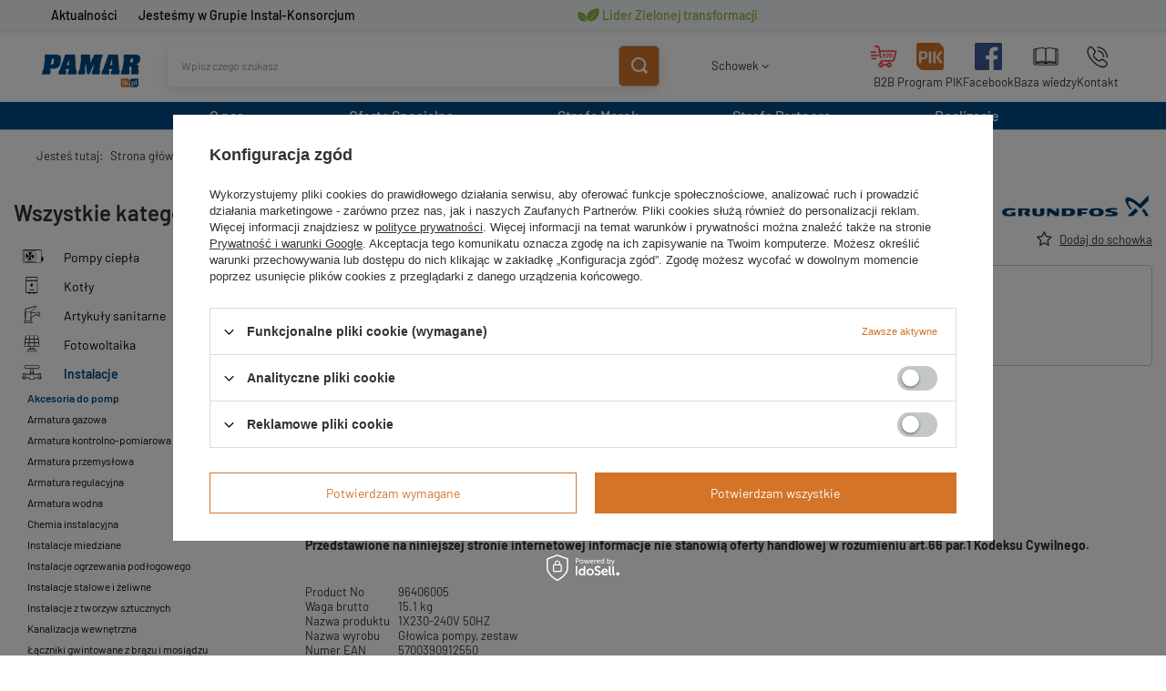

--- FILE ---
content_type: text/html; charset=utf-8
request_url: https://pamar-ik.pl/pl/products/instalacje/akcesoria-do-pomp/glowica-ups-50-60-4-230v-563792
body_size: 23739
content:
<!DOCTYPE html>
<html lang="pl" class="--vat --gross " ><head><meta name='viewport' content='user-scalable=no, initial-scale = 1.0, maximum-scale = 1.0, width=device-width, viewport-fit=cover'/> <link rel="preload" crossorigin="anonymous" as="font" href="/gfx/standards/fontello.woff?v=2"><meta http-equiv="Content-Type" content="text/html; charset=utf-8"><meta http-equiv="X-UA-Compatible" content="IE=edge"><title>Głowica UPS 50-60/4 230V  | Instalacje \ Akcesoria do pomp | Hurtownia Instalacyjna - Pamar</title><meta name="keywords" content=""><meta name="description" content="Głowica UPS 50-60/4 230V  | Instalacje \ Akcesoria do pomp | Hurtownia Instalacyjna - Pamar"><link rel="icon" href="/gfx/pol/favicon.ico"><meta name="theme-color" content="#0090f6"><meta name="msapplication-navbutton-color" content="#0090f6"><meta name="apple-mobile-web-app-status-bar-style" content="#0090f6"><link rel="preload stylesheet" as="style" href="/gfx/pol/style.css.gzip?r=1765457460"><script>var app_shop={urls:{prefix:'data="/gfx/'.replace('data="', '')+'pol/',graphql:'/graphql/v1/'},vars:{priceType:'gross',priceTypeVat:true,productDeliveryTimeAndAvailabilityWithBasket:false,geoipCountryCode:'US',currency:{id:'PLN',symbol:'zł',country:'pl',format:'###,##0.00',beforeValue:false,space:true,decimalSeparator:',',groupingSeparator:' '},language:{id:'pol',symbol:'pl',name:'Polski'},},txt:{priceTypeText:' brutto',},fn:{},fnrun:{},files:[],graphql:{}};const getCookieByName=(name)=>{const value=`; ${document.cookie}`;const parts = value.split(`; ${name}=`);if(parts.length === 2) return parts.pop().split(';').shift();return false;};if(getCookieByName('freeeshipping_clicked')){document.documentElement.classList.remove('--freeShipping');}if(getCookieByName('rabateCode_clicked')){document.documentElement.classList.remove('--rabateCode');}function hideClosedBars(){const closedBarsArray=JSON.parse(localStorage.getItem('closedBars'))||[];if(closedBarsArray.length){const styleElement=document.createElement('style');styleElement.textContent=`${closedBarsArray.map((el)=>`#${el}`).join(',')}{display:none !important;}`;document.head.appendChild(styleElement);}}hideClosedBars();</script><meta name="robots" content="index,follow"><meta name="rating" content="general"><meta name="Author" content="PAMAR sp. j. na bazie IdoSell (www.idosell.com/shop).">
<!-- Begin LoginOptions html -->

<style>
#client_new_social .service_item[data-name="service_Apple"]:before, 
#cookie_login_social_more .service_item[data-name="service_Apple"]:before,
.oscop_contact .oscop_login__service[data-service="Apple"]:before {
    display: block;
    height: 2.6rem;
    content: url('/gfx/standards/apple.svg?r=1743165583');
}
.oscop_contact .oscop_login__service[data-service="Apple"]:before {
    height: auto;
    transform: scale(0.8);
}
#client_new_social .service_item[data-name="service_Apple"]:has(img.service_icon):before,
#cookie_login_social_more .service_item[data-name="service_Apple"]:has(img.service_icon):before,
.oscop_contact .oscop_login__service[data-service="Apple"]:has(img.service_icon):before {
    display: none;
}
</style>

<!-- End LoginOptions html -->

<!-- Open Graph -->
<meta property="og:type" content="website"><meta property="og:url" content="https://pamar-ik.pl/pl/products/instalacje/akcesoria-do-pomp/glowica-ups-50-60-4-230v-563792
"><meta property="og:title" content="Głowica UPS 50-60/4 230V"><meta property="og:site_name" content="PAMAR sp. j."><meta property="og:locale" content="pl_PL"><meta property="og:image" content="https://pamar-ik.pl/hpeciai/8209eac40dde8924fec2fab8f24a3a56/pol_pl_Glowica-UPS-50-60-4-230V-563792_1.jpg"><meta property="og:image:width" content="450"><meta property="og:image:height" content="450"><script >
window.dataLayer = window.dataLayer || [];
window.gtag = function gtag() {
dataLayer.push(arguments);
}
gtag('consent', 'default', {
'ad_storage': 'denied',
'analytics_storage': 'denied',
'ad_personalization': 'denied',
'ad_user_data': 'denied',
'wait_for_update': 500
});

gtag('set', 'ads_data_redaction', true);
</script><script id="iaiscript_1" data-requirements="W10=" data-ga4_sel="ga4script">
window.iaiscript_1 = `<${'script'}  class='google_consent_mode_update'>
gtag('consent', 'update', {
'ad_storage': 'denied',
'analytics_storage': 'denied',
'ad_personalization': 'denied',
'ad_user_data': 'denied'
});
</${'script'}>`;
</script>
<!-- End Open Graph -->

<link rel="canonical" href="https://pamar-ik.pl/pl/products/instalacje/akcesoria-do-pomp/glowica-ups-50-60-4-230v-563792" />

                <!-- Global site tag (gtag.js) -->
                <script  async src="https://www.googletagmanager.com/gtag/js?id=G-FC91T9Q8XF"></script>
                <script >
                    window.dataLayer = window.dataLayer || [];
                    window.gtag = function gtag(){dataLayer.push(arguments);}
                    gtag('js', new Date());
                    
                    gtag('config', 'G-FC91T9Q8XF');

                </script>
                
<!-- Begin additional html or js -->


<!--1|1|1| modified: 2024-01-29 12:44:53-->
<style><!--
@import url('https://fonts.cdnfonts.com/css/barlow');

    div#container {
        margin-top: 32px;
    }

    #marketing-tl-container-box {
        background-color: #f3f5f8;
        width: 104%;
        margin-left: -2%;
        position: fixed;
        z-index: 700;
        top: 0;
        box-shadow: 0 4px 4px rgb(0 0 0 / 7%);
    }

    #marketing-tl-container {
        width: 100%;
        background-color: #f3f5f8;
        height: 32px;
        margin-left: auto;
        margin-right: auto;

    }

    /*  SECTIONS  */
    .section1 {
        clear: both;
        position: relative;
        padding: 0px;
        margin: 0px;
        line-height: 1.4;

        font-size: 14px;
        background-color: #f3f5f8;
        height: 32px;
        width: 90%;
        font-family: 'Barlow', sans-serif;
        margin-left: 5%;
    }



    .section1 a {
        color: black;
        text-decoration: none;
        font-weight: 500;

        display: flex;
        justify-content: center;
        align-items: center;
    }

    .section1.group img {
        display: inline-block;
    }

    .sc span {
        color: black;
        transition-duration: 0, 5s;
        display: inline-block;
    }

    .sc:hover span {

        color: #d37428;

    }

    #sc-left {
        text-align: center;
    }

    #sc-center-left {
        text-align: center;
    }

    #sc-center-right {
        text-align: center;
    }

    #sc-right {
        text-align: center;
    }

    /*  COLUMN SETUP  */
    .sc {
        display: block;
        position: relative;
        float: left;
        margin: 0;
        color: #004B87;
    }



    .sc:first-child {
        margin-left: 0;
    }

    /*  GROUPING  */
    .group:before,
    .group:after {
        content: "";
        display: table;
    }

    .group:after {
        clear: both;
    }

    .group {
        zoom: 1;
        /* For IE 6/7 */
    }

    /*  GRID OF THREE  */
    .span_4_of_4 {
        width: 50%;
        display: flex;
        align-items: right;
        height: 100%;
        justify-content: right;
    }

    .span_3_of_4 {
        width: 40%;
        display: flex;
        align-items: center;
        height: 100%;
        justify-content: left;
    }

    .span_2_of_4 {
        width: 8%;
        display: flex;
        align-items: center;
        height: 100%;
        justify-content: left;
    }

    .span_1_of_4 {
        width: 8%;
        display: flex;
        align-items: center;
        height: 100%;
        justify-content: left;
    }

    .green {
        color: #8CB63C !important;
    }
    .green:hover {
        color: #004B87 !important;
        transition: 0s;
    }

    #marketing-tl-container-box i {
        margin-right: 5px;
    }

    header {
        margin-top: 32px;
        z-index: 600;
    }

    a.slick-prev.slick-arrow {
        z-index: 1;
    }

    a.slick-next.slick-arrow {
        z-index: 1;
    }

    #mymap {
        z-index: 1;
    }

    @media(max-width:930px) {
        #marketing-tl-container-box {
            display: none;
        }
    }
--></style>
<div id="marketing-tl-container-box">
<div id="marketing-tl-container">
<div class="section1 group">
<div id="sc-left" class="sc span_1_of_4"><a href="/pl/news"><span> Aktualności</span> </a></div>
<div id="sc-center-left" class="sc span_3_of_4"><a href="https://pamar-ik.pl/pl/about/jestesmy-w-grupie-ik-33.html"><span>Jesteśmy w Grupie Instal-Konsorcjum</span> </a></div>
<div id="sc-center-left" class="sc span_4_of_4"><a style="justify-content: flex-end;" href="https://pamar-ik.pl/pl/about/lider-zielonej-transformacji-147"> <img src="https://pamar-ik.pl/data/include/cms/GIELDA-PAMAR/ikony/Lider.svg?v=1705576915116" border="0" alt="zielona ikona liścia Zielonej transformacji " width="30px" /> <span class="green">Lider Zielonej transformacji</span> </a></div>
</div>
</div>
</div>
<!--11|1|7| modified: 2024-10-04 11:45:28-->
<style>
div#menu_additional img {
    display: none;
}

img.blog_image {
    display: none !important;
}

/* Maksymalna długość skrótu aktualności */
.article__description {
    padding: 10px 0 0 0;
    overflow: hidden;
    text-overflow: ellipsis;
    display: -webkit-box;
    -webkit-line-clamp: 3;
    -webkit-box-orient: vertical;
    word-wrap: break-word;
}

/* Zaokrąglenie slidera */
.slick-slide img {
    border-radius: 5px;
}

</style>
<!--14|1|7| modified: 2025-07-16 11:06:16-->
<style>
.btns1 {
  display: flex;
  justify-content: center;
  flex-wrap: wrap;
  gap: 15px;
  margin: 2% 0;
}

.btn1 {
  position: relative;
  width: 180px;
  height: 49px;
  padding: 5px;
  border: none;
  border-radius: 5px;
  background-color: #d37428;
  color: white;
  overflow: hidden;
  transition: background-color 0.3s, transform 0.2s;
}

.btn1:hover {
  background-color: #004B87;
}

.btn1 a {
  display: flex;
  align-items: center;
  justify-content: center;
  position: absolute;
  inset: 0;
  color: white;
  font-size: 100%;
  font-weight: bold;
  text-decoration: none;
  text-align: center;
  transition: color 0.3s;
}

.btn1 a span {
  padding: 0 2%;
}

/* Dekoracyjne narożniki */
.btn1::before,
.btn1::after {
  content: "";
  position: absolute;
  width: 25px;
  height: 25px;
  background-color: white;
  transform: rotate(45deg);
}

.btn1:nth-child(odd)::after {
  bottom: 0;
  left: 0;
  margin: -13px;
}

.btn1:nth-child(odd)::before {
  top: 0;
  right: 0;
  margin: -15px -14px 0 0;
}

.btn1:nth-child(even::after) {
  top: 0;
  left: 0;
  margin: -15px 0 0 -14px;
}

.btn1:nth-child(even)::before {
  bottom: 0;
  right: 0;
  margin: -13px;
}




/* NOWY */
 .btn_ik {
        box-sizing: border-box;
        margin: 0px;
        outline: none;
        font-weight: 800;
        font-family: Barlow, sans-serif;
        cursor: pointer;
        font-size: 12px;
        text-transform: uppercase;
        color: rgb(255, 255, 255);
        border: none;
        background-color: rgb(238, 116, 40);
        padding: 18px 56px 18px 12px;
        display: inline-block;
        text-align: center;
        position: relative;
        margin-left: 24px;
        margin-right:24px;
        background-image: url("https://forms.intervi.pl/img/heating/arrow-right.svg");
        background-repeat: no-repeat;
        background-size: 12px;
        background-position: calc(100% - 6px) 50%;
        text-decoration:none;
    }

    .btn_ik::after {
        content: "";
        top: 0px;
        width: 24px;
        height: 100%;
        position: absolute;
        background-image: url([data-uri]);
        background-size: auto 100%;
        background-repeat: no-repeat;
        left: calc(100% - 5px);
    }

    .btn_ik::before {
        content: "";
        top: 0px;
        width: 24px;
        height: 100%;
        position: absolute;
        background-image: url([data-uri]);
        background-size: auto 100%;
        background-repeat: no-repeat;
        right: calc(100% - 5px);
        transform: rotateZ(180deg);
    }








</style>


<!-- End additional html or js -->
                <script>
                if (window.ApplePaySession && window.ApplePaySession.canMakePayments()) {
                    var applePayAvailabilityExpires = new Date();
                    applePayAvailabilityExpires.setTime(applePayAvailabilityExpires.getTime() + 2592000000); //30 days
                    document.cookie = 'applePayAvailability=yes; expires=' + applePayAvailabilityExpires.toUTCString() + '; path=/;secure;'
                    var scriptAppleJs = document.createElement('script');
                    scriptAppleJs.src = "/ajax/js/apple.js?v=3";
                    if (document.readyState === "interactive" || document.readyState === "complete") {
                          document.body.append(scriptAppleJs);
                    } else {
                        document.addEventListener("DOMContentLoaded", () => {
                            document.body.append(scriptAppleJs);
                        });  
                    }
                } else {
                    document.cookie = 'applePayAvailability=no; path=/;secure;'
                }
                </script>
                <script>let paypalDate = new Date();
                    paypalDate.setTime(paypalDate.getTime() + 86400000);
                    document.cookie = 'payPalAvailability_PLN=-1; expires=' + paypalDate.getTime() + '; path=/; secure';
                </script><link rel="preload" as="image" href="/hpeciai/419ddf0a3e251fd41b301eeb7a22f81f/pol_pm_Glowica-UPS-50-60-4-230V-563792_1.jpg"><style>
							#photos_slider[data-skeleton] .photos__link:before {
								padding-top: calc(450/450* 100%);
							}
							@media (min-width: 979px) {.photos__slider[data-skeleton] .photos__figure:not(.--nav):first-child .photos__link {
								max-height: 450px;
							}}
						</style></head><body>
<!-- Begin additional html or js -->


<!--13|1|9| modified: 2024-07-11 08:19:07-->
<style>


.text-article {
   text-align: justify;
   font-size: 16px;
   width: 70%;
   margin: 0 auto;
   
}

.text-article h1 {
   text-align: center; 
   color:#004B87;
   font-size: 24px;
}

.text-article h2 {
   text-align: center; 
   color:#004B87;
   font-size: 22px;
}

.text-article h3 {
   text-align: center; 
   color:#004B87;
   font-size: 20px;
}

.text-article h4 {
   text-align: center; 
   color:#004B87;
   font-size: 18px;
}

@media {max-width: 600px} {

   width: 100%;
}

</style>



<!-- End additional html or js -->
<div id="container" class="projector_page container max-width-1200"><header class=" commercial_banner"><script class="ajaxLoad">app_shop.vars.vat_registered="true";app_shop.vars.currency_format="###,##0.00";app_shop.vars.currency_before_value=false;app_shop.vars.currency_space=true;app_shop.vars.symbol="zł";app_shop.vars.id="PLN";app_shop.vars.baseurl="http://pamar-ik.pl/";app_shop.vars.sslurl="https://pamar-ik.pl/";app_shop.vars.curr_url="%2Fpl%2Fproducts%2Finstalacje%2Fakcesoria-do-pomp%2Fglowica-ups-50-60-4-230v-563792";var currency_decimal_separator=',';var currency_grouping_separator=' ';app_shop.vars.blacklist_extension=["exe","com","swf","js","php"];app_shop.vars.blacklist_mime=["application/javascript","application/octet-stream","message/http","text/javascript","application/x-deb","application/x-javascript","application/x-shockwave-flash","application/x-msdownload"];app_shop.urls.contact="/pl/contact";</script><div id="viewType" style="display:none"></div><div id="logo" class="d-flex align-items-center"><a href="/" target="_self"><img src="/data/gfx/mask/pol/logo_1_big.png" alt="PAMAR - Hurtownia Instalacyjna" width="200" height="100"></a></div><form action="https://pamar-ik.pl/pl/search" method="get" id="menu_search" class="menu_search"><a href="#showSearchForm" class="menu_search__mobile"></a><div class="menu_search__block"><div class="menu_search__item --input"><input class="menu_search__input" type="text" name="text" autocomplete="off" placeholder="Wpisz czego szukasz"><button class="menu_search__submit" type="submit"></button></div><div class="menu_search__item --results search_result"></div></div></form><div id="menu_settings" class="align-items-center justify-content-center justify-content-lg-end"><div id="menu_additional"><a class="account_link" href="https://pamar-ik.pl/pl/login.html">Zaloguj się</a><img src="https://instalkonsorcjum.iai-shop.com//data/include/cms/lista_zakupowa.png?v=1682408909799" alt="lista_zakupowa.png" style="width:30px; margin-right:10px;"><div class="shopping_list_top" data-empty="true"><a href="https://pamar-ik.pl/pl/shoppinglist" class="wishlist_link slt_link">Schowek</a><div class="slt_lists"><ul class="slt_lists__nav"><li class="slt_lists__nav_item" data-list_skeleton="true" data-list_id="true" data-shared="true"><a class="slt_lists__nav_link" data-list_href="true"><span class="slt_lists__nav_name" data-list_name="true"></span><span class="slt_lists__count" data-list_count="true">0</span></a></li></ul><span class="slt_lists__empty">Dodaj do niego produkty, które lubisz.</span></div></div></div></div><div class="shopping_list_top_mobile d-none" data-empty="true"><a href="https://pamar-ik.pl/pl/shoppinglist" class="sltm_link"></a></div><div class="sl_choose sl_dialog"><div class="sl_choose__wrapper sl_dialog__wrapper"><div class="sl_choose__item --top sl_dialog_close mb-2"><strong class="sl_choose__label">Zapisz w schowku</strong></div><div class="sl_choose__item --lists" data-empty="true"><div class="sl_choose__list f-group --radio m-0 d-md-flex align-items-md-center justify-content-md-between" data-list_skeleton="true" data-list_id="true" data-shared="true"><input type="radio" name="add" class="sl_choose__input f-control" id="slChooseRadioSelect" data-list_position="true"><label for="slChooseRadioSelect" class="sl_choose__group_label f-label py-4" data-list_position="true"><span class="sl_choose__sub d-flex align-items-center"><span class="sl_choose__name" data-list_name="true"></span><span class="sl_choose__count" data-list_count="true">0</span></span></label><button type="button" class="sl_choose__button --desktop btn --solid">Zapisz</button></div></div><div class="sl_choose__item --create sl_create mt-4"><a href="#new" class="sl_create__link  align-items-center">Stwórz nowy schowek</a><form class="sl_create__form align-items-center"><div class="sl_create__group f-group --small mb-0"><input type="text" class="sl_create__input f-control" required="required"><label class="sl_create__label f-label">Nazwa nowej listy</label></div><button type="submit" class="sl_create__button btn --solid ml-2 ml-md-3">Utwórz listę</button></form></div><div class="sl_choose__item --mobile mt-4 d-flex justify-content-center d-md-none"><button class="sl_choose__button --mobile btn --solid --large">Zapisz</button></div></div></div><div id="menu_basket" class="topBasket"><a class="topBasket__sub" href="/basketedit.php"><span class="badge badge-info"></span><strong class="topBasket__price" style="display: none;">0,00 zł</strong></a><div class="topBasket__details --products" style="display: none;"><div class="topBasket__block --labels"><label class="topBasket__item --name">Produkt</label><label class="topBasket__item --sum">Ilość</label><label class="topBasket__item --prices">Cena</label></div><div class="topBasket__block --products"></div></div><div class="topBasket__details --shipping" style="display: none;"><span class="topBasket__name">Koszt dostawy od</span><span id="shipppingCost"></span></div><script>
						app_shop.vars.cache_html = true;
					</script></div><nav id="menu_categories3"><button type="button" class="navbar-toggler"><i class="icon-reorder"></i></button><div class="navbar-collapse" id="menu_navbar3"><ul class="navbar-nav mx-md-n2"><li class="nav-item"><a  href="/pl/about/o-nas-30.html" target="_self" title="O nas" class="nav-link" >O nas</a><ul class="navbar-subnav"><li class="nav-item"><a class="nav-link" href="/pl/about/kim-jestesmy-31.html" target="_self">Kim jesteśmy</a></li><li class="nav-item"><a class="nav-link" href="/pl/about/dane-firmy-32" target="_self">Dane firmy</a></li><li class="nav-item"><a class="nav-link" href="/pl/about/jestesmy-w-grupie-ik-33.html" target="_self">Jesteśmy w Grupie IK</a></li></ul></li><li class="nav-item"><a  href="/pl/about/oferta-specjalna-37.html" target="_self" title="Oferta Specjalna" class="nav-link" >Oferta Specjalna</a><ul class="navbar-subnav"><li class="nav-item"><a class="nav-link" href="/pl/menu/oferta-specjalna/saunier-duval-396" target="_self">SAUNIER DUVAL</a></li><li class="nav-item"><a class="nav-link" href="/pl/menu/oferta-specjalna/vaillant-400" target="_self">VAILLANT</a></li><li class="nav-item"><a class="nav-link" href="/pl/menu/oferta-specjalna/wolf-401" target="_self">WOLF</a></li><li class="nav-item"><a class="nav-link" href="/pl/menu/oferta-specjalna/beretta-394" target="_self">BERETTA</a></li><li class="nav-item"><a class="nav-link" href="/pl/producers/viteco-1308137354" target="_self">VITECO</a></li><li class="nav-item"><a class="nav-link" href="/pl/producers/qik-1308137326" target="_self">QIK</a></li><li class="nav-item"><a class="nav-link" href="/pl/menu/oferta-specjalna/de-dietrich-397" target="_self">DE DIETRICH</a></li><li class="nav-item"><a class="nav-link" href="/pl/menu/oferta-specjalna/biawar-1598" target="_self">BIAWAR</a></li></ul></li><li class="nav-item"><a  href="https://pamar-ik.pl/pl/producers" target="_self" title="Strefa Marek" class="nav-link" >Strefa Marek</a></li><li class="nav-item"><a  href="/pl/about/strefa-partnera-34.html" target="_self" title="Strefa Partnera" class="nav-link" >Strefa Partnera</a><ul class="navbar-subnav"><li class="nav-item"><a class="nav-link" href="/pl/about/program-partnerski-ik-35.html" target="_self">Program Partnerski IK</a></li><li class="nav-item"><a class="nav-link" href="/pl/about/wspolpraca-36.html" target="_self">Współpraca</a></li></ul></li><li class="nav-item"><a  href=" https://pamar-ik.pl/pl/about/realizacje-we-wspolpracy-z-pamar-150" target="_self" title="Realizacje" class="nav-link" >Realizacje</a></li></ul></div></nav><div id="breadcrumbs" class="breadcrumbs"><div class="back_button"><button id="back_button"><i class="icon-angle-left"></i> Wstecz</button></div><div class="list_wrapper"><ol><li><span>Jesteś tutaj:  </span></li><li class="bc-main"><span><a href="/">Strona główna</a></span></li><li class="category bc-item-1 --more"><a class="category" href="/pl/navigation/instalacje-625">Instalacje</a><ul class="breadcrumbs__sub"><li class="breadcrumbs__item"><a class="breadcrumbs__link --link" href="/pl/menu/instalacje/akcesoria-do-pomp-659">Akcesoria do pomp</a></li><li class="breadcrumbs__item"><a class="breadcrumbs__link --link" href="/pl/navigation/instalacje/armatura-gazowa-643">Armatura gazowa</a></li><li class="breadcrumbs__item"><a class="breadcrumbs__link --link" href="/pl/menu/instalacje/armatura-kontrolno-pomiarowa-644">Armatura kontrolno-pomiarowa</a></li><li class="breadcrumbs__item"><a class="breadcrumbs__link --link" href="/pl/navigation/instalacje/armatura-przemyslowa-660">Armatura przemysłowa</a></li><li class="breadcrumbs__item"><a class="breadcrumbs__link --link" href="/pl/menu/instalacje/armatura-regulacyjna-645">Armatura regulacyjna</a></li><li class="breadcrumbs__item"><a class="breadcrumbs__link --link" href="/pl/navigation/instalacje/armatura-wodna-646">Armatura wodna</a></li><li class="breadcrumbs__item"><a class="breadcrumbs__link --link" href="/pl/menu/instalacje/chemia-instalacyjna-647">Chemia instalacyjna</a></li><li class="breadcrumbs__item"><a class="breadcrumbs__link --link" href="/pl/navigation/instalacje/instalacje-miedziane-648">Instalacje miedziane</a></li><li class="breadcrumbs__item"><a class="breadcrumbs__link --link" href="/pl/navigation/instalacje/instalacje-ogrzewania-podlogowego-649">Instalacje ogrzewania podłogowego</a></li><li class="breadcrumbs__item"><a class="breadcrumbs__link --link" href="/pl/navigation/instalacje/instalacje-stalowe-i-zeliwne-650">Instalacje stalowe i żeliwne</a></li><li class="breadcrumbs__item"><a class="breadcrumbs__link --link" href="/pl/navigation/instalacje/instalacje-z-tworzyw-sztucznych-651">Instalacje z tworzyw sztucznych</a></li><li class="breadcrumbs__item"><a class="breadcrumbs__link --link" href="/pl/navigation/instalacje/kanalizacja-wewnetrzna-652">Kanalizacja wewnętrzna</a></li><li class="breadcrumbs__item"><a class="breadcrumbs__link --link" href="/pl/menu/instalacje/laczniki-gwintowane-z-brazu-i-mosiadzu-662">Łączniki gwintowane z brązu i mosiądzu</a></li><li class="breadcrumbs__item"><a class="breadcrumbs__link --link" href="/pl/menu/instalacje/laczniki-zaprasowywane-661">Łączniki zaprasowywane</a></li><li class="breadcrumbs__item"><a class="breadcrumbs__link --link" href="/pl/menu/instalacje/narzedzia-i-materialy-montazowe-653">Narzędzia i materiały montażowe</a></li><li class="breadcrumbs__item"><a class="breadcrumbs__link --link" href="/pl/menu/instalacje/pompy-do-wody-uzytkowej-655">Pompy do wody użytkowej</a></li><li class="breadcrumbs__item"><a class="breadcrumbs__link --link" href="/pl/menu/instalacje/systemy-montazowe-656">Systemy montażowe</a></li><li class="breadcrumbs__item"><a class="breadcrumbs__link --link" href="/pl/navigation/instalacje/zabezpieczenia-instalacji-657">Zabezpieczenia instalacji</a></li></ul></li><li class="category bc-item-2 bc-active"><a class="category" href="/pl/menu/instalacje/akcesoria-do-pomp-659">Akcesoria do pomp</a></li><li class="bc-active bc-product-name"><span>Głowica UPS 50-60/4 230V</span></li></ol></div></div><div class="menu_categories2"><div class="menu2_item"><a  href="https://pamaronline.pl/pl/login?redirect=%2Fpl%2F%20" target="_blank" title="B2B" class="age_nav-item" ><img class="menu2_item_img" src="/data/gfx/pol/navigation/1_2_i_132.png"><span>B2B</span></a></div><div class="menu2_item"><a  href="https://pamar.partner.ik.pl/login" target="_blank" title="Program PIK" class="age_nav-item" ><img class="menu2_item_img" src="/data/gfx/pol/navigation/1_2_i_1594.png"><span>Program PIK</span></a></div><div class="menu2_item"><a  href="https://www.facebook.com/pamarhurtowniainstalacyjna" target="_blank" title="Facebook" class="age_nav-item" ><img class="menu2_item_img" src="/data/gfx/pol/navigation/1_2_i_1578.webp"><span>Facebook</span></a></div><div class="menu2_item"><a  href="/pl/about/baza-wiedzy-38" target="_self" title="Baza wiedzy" class="age_nav-item" ><img class="menu2_item_img" src="/data/gfx/pol/navigation/1_2_i_149.png"><span>Baza wiedzy</span></a></div><div class="menu2_item"><a  href="/pl/contact.html" target="_self" title="Kontakt" class="age_nav-item" ><img class="menu2_item_img" src="/data/gfx/pol/navigation/1_2_i_1146.png"><span>Kontakt</span></a></div></div></header><div id="layout" class="row clearfix"><aside class="col-md-3 col-xl-2"><section class="shopping_list_menu"><div class="shopping_list_menu__block --lists slm_lists" data-empty="true"><span class="slm_lists__label">Schowek</span><ul class="slm_lists__nav"><li class="slm_lists__nav_item" data-list_skeleton="true" data-list_id="true" data-shared="true"><a class="slm_lists__nav_link" data-list_href="true"><span class="slm_lists__nav_name" data-list_name="true"></span><span class="slm_lists__count" data-list_count="true">0</span></a></li><li class="slm_lists__nav_header"><span class="slm_lists__label">Schowek</span></li></ul><a href="#manage" class="slm_lists__manage d-none align-items-center d-md-flex">Zarządzaj schowkiem</a></div><div class="shopping_list_menu__block --bought slm_bought"><a class="slm_bought__link d-flex" href="https://pamar-ik.pl/pl/products-bought.html">
						Lista dotychczas zamówionych produktów
					</a></div><div class="shopping_list_menu__block --info slm_info"><div class="schowek_info"><strong class="slm_info__label d-block mb-3">Jak działa schowek?</strong><ul class="slm_info__list"><li class="slm_info__list_item d-flex mb-3">
							Po zalogowaniu możesz umieścić i przechowywać w schowku dowolną liczbę produktów nieskończenie długo.
						</li><li class="slm_info__list_item d-flex mb-3">
							Dodanie produktu do schowka nie oznacza automatycznie jego rezerwacji.
						</li><li class="slm_info__list_item d-flex mb-3">
							Dla niezalogowanych klientów schowek przechowywany jest do momentu wygaśnięcia sesji (około 24h).
						</li></ul></div></div></section><div id="mobileCategories" class="mobileCategories"><div class="mobileCategories__item --menu"><a class="mobileCategories__link --active" href="#" data-ids="#menu_search,.shopping_list_menu,#menu_search,#menu_navbar,#menu_navbar3, .menu_categories2, #menu_blog, ">
                            Menu
                        </a></div><div class="mobileCategories__item --account"><a class="mobileCategories__link" href="#" data-ids="#menu_contact,#login_menu_block">
                            Konto
                        </a></div></div><div class="setMobileGrid" data-item="#menu_navbar"></div><div class="setMobileGrid" data-item=".menu_categories2"></div><div class="setMobileGrid" data-item="#menu_navbar3" data-ismenu1="true"></div><div class="setMobileGrid" data-item="#menu_blog"></div><div class="login_menu_block d-lg-none" id="login_menu_block"><a class="sign_in_link" href="/login.php" title=""><i class="icon-user"></i><span>Zaloguj się</span></a><a class="registration_link" href="/client-new.php?register" title=""><i class="icon-lock"></i><span>Zarejestruj się</span></a><a class="order_status_link" href="/order-open.php" title=""><i class="icon-globe"></i><span>Sprawdź status zamówienia</span></a></div><div class="setMobileGrid" data-item="#menu_contact"></div><div class="setMobileGrid" data-item="#menu_settings"></div><nav id="menu_categories" class="col-md-12 px-0"><h1 class="big_label"><a href="/categories.php" title="Kliknij, by zobaczyć wszystkie kategorie">Wszystkie kategorie</a></h1><button type="button" class="navbar-toggler"><i class="icon-reorder"></i></button><div class="navbar-collapse" id="menu_navbar"><ul class="navbar-nav"><li class="nav-item"><a  href="/pl/navigation/pompy-ciepla-678" target="_self" title="Pompy ciepła" class="nav-link nav-gfx" ><img alt="Pompy ciepła" title="Pompy ciepła" src="/data/gfx/pol/navigation/1_1_i_678.svg" data-omo="img" data-omo_img="/data/gfx/pol/navigation/1_1_o_678.svg"><span class="gfx_lvl_1">Pompy ciepła</span></a><ul class="navbar-subnav"><li class="nav-item"><a class="nav-link" href="/pl/menu/pompy-ciepla/akcesoria-do-pomp-ciepla-806" target="_self">Akcesoria do pomp ciepła</a></li><li class="nav-item"><a class="nav-link" href="/pl/menu/pompy-ciepla/osprzet-do-pomp-ciepla-802" target="_self">Osprzęt do pomp ciepła</a></li><li class="nav-item"><a class="nav-link" href="/pl/menu/pompy-ciepla/pompy-ciepla-gruntowe-801" target="_self">Pompy ciepła gruntowe</a></li><li class="nav-item"><a class="nav-link" href="/pl/menu/pompy-ciepla/pompy-ciepla-powietrzne-804" target="_self">Pompy ciepła powietrzne</a></li><li class="nav-item display-all empty"><a class="nav-link display-all" href="/pl/navigation/pompy-ciepla-678">+ Pokaż wszystkie</a></li></ul></li><li class="nav-item"><a  href="/pl/navigation/kotly-675" target="_self" title="Kotły" class="nav-link nav-gfx" ><img alt="Kotły" title="Kotły" src="/data/gfx/pol/navigation/1_1_i_675.svg" data-omo="img" data-omo_img="/data/gfx/pol/navigation/1_1_o_675.svg"><span class="gfx_lvl_1">Kotły</span></a><ul class="navbar-subnav"><li class="nav-item"><a class="nav-link" href="/pl/menu/kotly/automatyka-kotlowa-788" target="_self">Automatyka kotłowa</a></li><li class="nav-item"><a class="nav-link" href="/pl/menu/kotly/kotly-elektryczne-789" target="_self">Kotły elektryczne</a></li><li class="nav-item"><a class="nav-link" href="/pl/menu/kotly/kotly-gazowe-kondensacyjne-dwufunkcyjne-790" target="_self">Kotły gazowe kondensacyjne dwufunkcyjne</a></li><li class="nav-item"><a class="nav-link" href="/pl/menu/kotly/kotly-gazowe-kondensacyjne-jednofunkcyjne-791" target="_self">Kotły gazowe kondensacyjne jednofunkcyjne</a></li><li class="nav-item"><a class="nav-link" href="/pl/menu/kotly/wyposazenie-dodatkowe-kotlow-793" target="_self">Wyposażenie dodatkowe kotłów</a></li><li class="nav-item"><a class="nav-link" href="/pl/menu/kotly/zestawy-z-kotlem-gazowym-kondensacyjnym-dwufunkcyjnym-794" target="_self">Zestawy z kotłem gazowym kondensacyjnym dwufunkcyjnym</a></li><li class="nav-item"><a class="nav-link" href="/pl/menu/kotly/zestawy-z-kotlem-gazowym-kondensacyjnym-jednofunkcyjnym-795" target="_self">Zestawy z kotłem gazowym kondensacyjnym jednofunkcyjnym</a></li><li class="nav-item display-all empty"><a class="nav-link display-all" href="/pl/navigation/kotly-675">+ Pokaż wszystkie</a></li></ul></li><li class="nav-item"><a  href="/pl/navigation/artykuly-sanitarne-623" target="_self" title="Artykuły sanitarne" class="nav-link nav-gfx" ><img alt="Artykuły sanitarne" title="Artykuły sanitarne" src="/data/gfx/pol/navigation/1_1_i_623.svg" data-omo="img" data-omo_img="/data/gfx/pol/navigation/1_1_o_623.svg"><span class="gfx_lvl_1">Artykuły sanitarne</span></a><ul class="navbar-subnav"><li class="nav-item"><a class="nav-link" href="/pl/menu/artykuly-sanitarne/akcesoria-do-podtynkowych-systemow-instalacyjnych-634" target="_self">Akcesoria do podtynkowych systemów instalacyjnych</a></li><li class="nav-item"><a class="nav-link" href="/pl/menu/artykuly-sanitarne/armatura-sanitarna-630" target="_self">Armatura sanitarna</a></li><li class="nav-item"><a class="nav-link" href="/pl/menu/artykuly-sanitarne/podtynkowe-systemy-instalacyjne-631" target="_self">Podtynkowe systemy instalacyjne</a></li><li class="nav-item"><a class="nav-link" href="/pl/menu/artykuly-sanitarne/syfony-632" target="_self">Syfony</a></li><li class="nav-item"><a class="nav-link" href="/pl/menu/artykuly-sanitarne/wyposazenie-sanitariatow-publicznych-633" target="_self">Wyposażenie sanitariatów publicznych</a></li><li class="nav-item display-all empty"><a class="nav-link display-all" href="/pl/navigation/artykuly-sanitarne-623">+ Pokaż wszystkie</a></li></ul></li><li class="nav-item"><a  href="/pl/navigation/fotowoltaika-624" target="_self" title="Fotowoltaika" class="nav-link nav-gfx" ><img alt="Fotowoltaika" title="Fotowoltaika" src="/data/gfx/pol/navigation/1_1_i_624.svg" data-omo="img" data-omo_img="/data/gfx/pol/navigation/1_1_o_624.svg"><span class="gfx_lvl_1">Fotowoltaika</span></a><ul class="navbar-subnav"><li class="nav-item"><a class="nav-link" href="/pl/menu/fotowoltaika/inwertery-639" target="_self">Inwertery</a></li><li class="nav-item"><a class="nav-link" href="/pl/menu/fotowoltaika/moduly-fotowoltaiczne-640" target="_self">Moduły fotowoltaiczne</a></li><li class="nav-item"><a class="nav-link" href="/pl/menu/fotowoltaika/systemy-montazowe-i-osprzet-fotowoltaiczny-641" target="_self">Systemy montażowe i osprzęt fotowoltaiczny</a></li><li class="nav-item"><a class="nav-link" href="/pl/menu/fotowoltaika/zestawy-fotowoltaiczne-642" target="_self">Zestawy fotowoltaiczne</a></li><li class="nav-item display-all empty"><a class="nav-link display-all" href="/pl/navigation/fotowoltaika-624">+ Pokaż wszystkie</a></li></ul></li><li class="nav-item active"><a  href="/pl/navigation/instalacje-625" target="_self" title="Instalacje" class="nav-link active nav-gfx" ><img alt="Instalacje" title="Instalacje" src="/data/gfx/pol/navigation/1_1_i_625.svg" data-omo="img" data-omo_img="/data/gfx/pol/navigation/1_1_o_625.svg"><span class="gfx_lvl_1">Instalacje</span></a><ul class="navbar-subnav"><li class="nav-item active"><a class="nav-link active" href="/pl/menu/instalacje/akcesoria-do-pomp-659" target="_self">Akcesoria do pomp</a></li><li class="nav-item"><a class="nav-link" href="/pl/navigation/instalacje/armatura-gazowa-643" target="_self">Armatura gazowa</a><ul class="navbar-subsubnav"><li class="nav-item"><a class="nav-link" href="/pl/menu/instalacje/armatura-gazowa/akcesoria-do-instalacji-gazowych-716" target="_self">Akcesoria do instalacji gazowych</a></li><li class="nav-item"><a class="nav-link" href="/pl/menu/instalacje/armatura-gazowa/przewody-i-laczniki-do-gazu-715" target="_self">Przewody i łączniki do gazu</a></li><li class="nav-item"><a class="nav-link" href="/pl/menu/instalacje/armatura-gazowa/zawory-do-gazu-714" target="_self">Zawory do gazu</a></li><li class="nav-item display-all"><a class="nav-link display-all" href="/pl/navigation/instalacje/armatura-gazowa-643">+ Pokaż wszystkie</a></li></ul></li><li class="nav-item"><a class="nav-link" href="/pl/menu/instalacje/armatura-kontrolno-pomiarowa-644" target="_self">Armatura kontrolno-pomiarowa</a></li><li class="nav-item"><a class="nav-link" href="/pl/navigation/instalacje/armatura-przemyslowa-660" target="_self">Armatura przemysłowa</a><ul class="navbar-subsubnav"><li class="nav-item"><a class="nav-link" href="/pl/menu/instalacje/armatura-przemyslowa/napedy-i-silowniki-757" target="_self">Napędy i siłowniki</a></li><li class="nav-item"><a class="nav-link" href="/pl/menu/instalacje/armatura-przemyslowa/osprzet-i-akcesoria-do-armatury-przemyslowej-759" target="_self">Osprzęt i akcesoria do armatury przemysłowej</a></li><li class="nav-item"><a class="nav-link" href="/pl/menu/instalacje/armatura-przemyslowa/przepustnice-754" target="_self">Przepustnice</a></li><li class="nav-item"><a class="nav-link" href="/pl/menu/instalacje/armatura-przemyslowa/zasuwy-do-wody-758" target="_self">Zasuwy do wody</a></li><li class="nav-item"><a class="nav-link" href="/pl/menu/instalacje/armatura-przemyslowa/zawory-do-oleju-755" target="_self">Zawory do oleju</a></li><li class="nav-item"><a class="nav-link" href="/pl/menu/instalacje/armatura-przemyslowa/zawory-do-paliw-lotniczych-756" target="_self">Zawory do paliw lotniczych</a></li><li class="nav-item"><a class="nav-link" href="/pl/menu/instalacje/armatura-przemyslowa/zawory-do-pary-753" target="_self">Zawory do pary</a></li><li class="nav-item display-all"><a class="nav-link display-all" href="/pl/navigation/instalacje/armatura-przemyslowa-660">+ Pokaż wszystkie</a></li></ul></li><li class="nav-item"><a class="nav-link" href="/pl/menu/instalacje/armatura-regulacyjna-645" target="_self">Armatura regulacyjna</a></li><li class="nav-item"><a class="nav-link" href="/pl/navigation/instalacje/armatura-wodna-646" target="_self">Armatura wodna</a><ul class="navbar-subsubnav"><li class="nav-item"><a class="nav-link" href="/pl/menu/instalacje/armatura-wodna/akcesoria-do-instalacji-wodnych-719" target="_self">Akcesoria do instalacji wodnych</a></li><li class="nav-item"><a class="nav-link" href="/pl/menu/instalacje/armatura-wodna/przewody-i-laczniki-do-wody-718" target="_self">Przewody i łączniki do wody</a></li><li class="nav-item"><a class="nav-link" href="/pl/menu/instalacje/armatura-wodna/zawory-do-wody-717" target="_self">Zawory do wody</a></li><li class="nav-item display-all"><a class="nav-link display-all" href="/pl/navigation/instalacje/armatura-wodna-646">+ Pokaż wszystkie</a></li></ul></li><li class="nav-item"><a class="nav-link" href="/pl/menu/instalacje/chemia-instalacyjna-647" target="_self">Chemia instalacyjna</a></li><li class="nav-item"><a class="nav-link" href="/pl/navigation/instalacje/instalacje-miedziane-648" target="_self">Instalacje miedziane</a><ul class="navbar-subsubnav"><li class="nav-item"><a class="nav-link" href="/pl/menu/instalacje/instalacje-miedziane/laczniki-do-rur-miedzianych-720" target="_self">Łączniki do rur miedzianych</a></li><li class="nav-item"><a class="nav-link" href="/pl/menu/instalacje/instalacje-miedziane/osprzet-i-akcesoria-do-instalacji-miedzianych-721" target="_self">Osprzęt i akcesoria do instalacji miedzianych</a></li><li class="nav-item"><a class="nav-link" href="/pl/menu/instalacje/instalacje-miedziane/rury-miedziane-722" target="_self">Rury miedziane </a></li><li class="nav-item display-all"><a class="nav-link display-all" href="/pl/navigation/instalacje/instalacje-miedziane-648">+ Pokaż wszystkie</a></li></ul></li><li class="nav-item"><a class="nav-link" href="/pl/navigation/instalacje/instalacje-ogrzewania-podlogowego-649" target="_self">Instalacje ogrzewania podłogowego</a><ul class="navbar-subsubnav"><li class="nav-item"><a class="nav-link" href="/pl/menu/instalacje/instalacje-ogrzewania-podlogowego/akcesoria-do-ogrzewania-podlogowego-727" target="_self">Akcesoria do ogrzewania podłogowego</a></li><li class="nav-item"><a class="nav-link" href="/pl/menu/instalacje/instalacje-ogrzewania-podlogowego/folie-izolacyjne-729" target="_self">Folie izolacyjne</a></li><li class="nav-item"><a class="nav-link" href="/pl/menu/instalacje/instalacje-ogrzewania-podlogowego/narzedzia-i-materialy-montazowe-do-ogrzewania-podlogowego-728" target="_self">Narzędzia i materiały montażowe do ogrzewania podłogowego</a></li><li class="nav-item"><a class="nav-link" href="/pl/menu/instalacje/instalacje-ogrzewania-podlogowego/plyty-izolacyjne-i-systemowe-723" target="_self">Płyty izolacyjne i systemowe</a></li><li class="nav-item"><a class="nav-link" href="/pl/menu/instalacje/instalacje-ogrzewania-podlogowego/rozdzielacze-726" target="_self">Rozdzielacze</a></li><li class="nav-item"><a class="nav-link" href="/pl/menu/instalacje/instalacje-ogrzewania-podlogowego/sterowanie-724" target="_self">Sterowanie </a></li><li class="nav-item"><a class="nav-link" href="/pl/menu/instalacje/instalacje-ogrzewania-podlogowego/szafki-725" target="_self">Szafki</a></li><li class="nav-item display-all"><a class="nav-link display-all" href="/pl/navigation/instalacje/instalacje-ogrzewania-podlogowego-649">+ Pokaż wszystkie</a></li></ul></li><li class="nav-item"><a class="nav-link" href="/pl/navigation/instalacje/instalacje-stalowe-i-zeliwne-650" target="_self">Instalacje stalowe i żeliwne</a><ul class="navbar-subsubnav"><li class="nav-item"><a class="nav-link" href="/pl/menu/instalacje/instalacje-stalowe-i-zeliwne/laczniki-stalowe-730" target="_self">Łączniki stalowe</a></li><li class="nav-item"><a class="nav-link" href="/pl/menu/instalacje/instalacje-stalowe-i-zeliwne/rury-stalowe-731" target="_self">Rury stalowe</a></li><li class="nav-item"><a class="nav-link" href="/pl/menu/instalacje/instalacje-stalowe-i-zeliwne/uchwyty-do-rur-732" target="_self">Uchwyty do rur</a></li><li class="nav-item"><a class="nav-link" href="/pl/menu/instalacje/instalacje-stalowe-i-zeliwne/uszczelki-733" target="_self">Uszczelki</a></li><li class="nav-item display-all"><a class="nav-link display-all" href="/pl/navigation/instalacje/instalacje-stalowe-i-zeliwne-650">+ Pokaż wszystkie</a></li></ul></li><li class="nav-item"><a class="nav-link" href="/pl/navigation/instalacje/instalacje-z-tworzyw-sztucznych-651" target="_self">Instalacje z tworzyw sztucznych</a><ul class="navbar-subsubnav"><li class="nav-item"><a class="nav-link" href="/pl/menu/instalacje/instalacje-z-tworzyw-sztucznych/akcesoria-do-instalacji-z-tworzyw-sztucznych-734" target="_self">Akcesoria do instalacji z tworzyw sztucznych</a></li><li class="nav-item"><a class="nav-link" href="/pl/menu/instalacje/instalacje-z-tworzyw-sztucznych/laczniki-do-instalacji-z-tworzyw-sztucznych-dla-rur-wielowarstwowych-735" target="_self">Łączniki do instalacji z tworzyw sztucznych dla rur wielowarstwowych</a></li><li class="nav-item"><a class="nav-link" href="/pl/menu/instalacje/instalacje-z-tworzyw-sztucznych/laczniki-do-instalacji-z-tworzyw-sztucznych-pe-737" target="_self">Łączniki do instalacji z tworzyw sztucznych PE</a></li><li class="nav-item"><a class="nav-link" href="/pl/menu/instalacje/instalacje-z-tworzyw-sztucznych/laczniki-do-instalacji-z-tworzyw-sztucznych-pp-736" target="_self">Łączniki do instalacji z tworzyw sztucznych PP</a></li><li class="nav-item"><a class="nav-link" href="/pl/menu/instalacje/instalacje-z-tworzyw-sztucznych/rury-pb-741" target="_self">Rury PB</a></li><li class="nav-item"><a class="nav-link" href="/pl/menu/instalacje/instalacje-z-tworzyw-sztucznych/rury-pe-740" target="_self">Rury PE</a></li><li class="nav-item"><a class="nav-link" href="/pl/menu/instalacje/instalacje-z-tworzyw-sztucznych/rury-pp-739" target="_self">Rury PP</a></li><li class="nav-item"><a class="nav-link" href="/pl/menu/instalacje/instalacje-z-tworzyw-sztucznych/rury-wielowarstwowe-738" target="_self">Rury wielowarstwowe</a></li><li class="nav-item display-all"><a class="nav-link display-all" href="/pl/navigation/instalacje/instalacje-z-tworzyw-sztucznych-651">+ Pokaż wszystkie</a></li></ul></li><li class="nav-item"><a class="nav-link" href="/pl/navigation/instalacje/kanalizacja-wewnetrzna-652" target="_self">Kanalizacja wewnętrzna</a><ul class="navbar-subsubnav"><li class="nav-item"><a class="nav-link" href="/pl/menu/instalacje/kanalizacja-wewnetrzna/akcesoria-do-kanalizacji-wewnetrznej-742" target="_self">Akcesoria do kanalizacji wewnętrznej</a></li><li class="nav-item"><a class="nav-link" href="/pl/menu/instalacje/kanalizacja-wewnetrzna/kratki-i-wpusty-sciekowe-743" target="_self">Kratki i wpusty ściekowe</a></li><li class="nav-item"><a class="nav-link" href="/pl/menu/instalacje/kanalizacja-wewnetrzna/ksztaltki-do-kanalizacji-wewnetrznej-745" target="_self">Kształtki do kanalizacji wewnętrznej</a></li><li class="nav-item"><a class="nav-link" href="/pl/menu/instalacje/kanalizacja-wewnetrzna/ksztaltki-do-kanalizacji-wewnetrznej-niskoszumowej-744" target="_self">Kształtki do kanalizacji wewnętrznej niskoszumowej</a></li><li class="nav-item"><a class="nav-link" href="/pl/menu/instalacje/kanalizacja-wewnetrzna/odwodnienia-liniowe-746" target="_self">Odwodnienia liniowe</a></li><li class="nav-item"><a class="nav-link" href="/pl/menu/instalacje/kanalizacja-wewnetrzna/przylacza-do-wc-747" target="_self">Przyłącza do wc</a></li><li class="nav-item"><a class="nav-link" href="/pl/menu/instalacje/kanalizacja-wewnetrzna/rury-do-kanalizacji-wewnetrznej-749" target="_self">Rury do kanalizacji wewnętrznej</a></li><li class="nav-item"><a class="nav-link" href="/pl/menu/instalacje/kanalizacja-wewnetrzna/rury-do-kanalizacji-wewnetrznej-niskoszumowej-748" target="_self">Rury do kanalizacji wewnętrznej niskoszumowej</a></li><li class="nav-item"><a class="nav-link" href="/pl/menu/instalacje/kanalizacja-wewnetrzna/systemy-odplywowo-przelewowe-750" target="_self">Systemy odpływowo-przelewowe</a></li><li class="nav-item display-all"><a class="nav-link display-all" href="/pl/navigation/instalacje/kanalizacja-wewnetrzna-652">+ Pokaż wszystkie</a></li></ul></li><li class="nav-item"><a class="nav-link" href="/pl/menu/instalacje/laczniki-gwintowane-z-brazu-i-mosiadzu-662" target="_self">Łączniki gwintowane z brązu i mosiądzu</a></li><li class="nav-item"><a class="nav-link" href="/pl/menu/instalacje/laczniki-zaprasowywane-661" target="_self">Łączniki zaprasowywane</a></li><li class="nav-item"><a class="nav-link" href="/pl/menu/instalacje/narzedzia-i-materialy-montazowe-653" target="_self">Narzędzia i materiały montażowe</a></li><li class="nav-item"><a class="nav-link" href="/pl/menu/instalacje/pompy-do-wody-uzytkowej-655" target="_self">Pompy do wody użytkowej</a></li><li class="nav-item"><a class="nav-link" href="/pl/menu/instalacje/systemy-montazowe-656" target="_self">Systemy montażowe</a></li><li class="nav-item"><a class="nav-link" href="/pl/navigation/instalacje/zabezpieczenia-instalacji-657" target="_self">Zabezpieczenia instalacji</a><ul class="navbar-subsubnav"><li class="nav-item"><a class="nav-link" href="/pl/menu/instalacje/zabezpieczenia-instalacji/naczynia-wzbiorcze-752" target="_self">Naczynia wzbiorcze</a></li><li class="nav-item"><a class="nav-link" href="/pl/menu/instalacje/zabezpieczenia-instalacji/pozostale-zabezpieczenia-instalacji-751" target="_self">Pozostałe zabezpieczenia instalacji</a></li><li class="nav-item display-all"><a class="nav-link display-all" href="/pl/navigation/instalacje/zabezpieczenia-instalacji-657">+ Pokaż wszystkie</a></li></ul></li><li class="nav-item display-all empty"><a class="nav-link display-all" href="/pl/navigation/instalacje-625">+ Pokaż wszystkie</a></li></ul></li><li class="nav-item"><a  href="/pl/navigation/klimatyzacja-i-wentylacja-626" target="_self" title="Klimatyzacja i wentylacja" class="nav-link nav-gfx" ><img alt="Klimatyzacja i wentylacja" title="Klimatyzacja i wentylacja" src="/data/gfx/pol/navigation/1_1_i_626.svg" data-omo="img" data-omo_img="/data/gfx/pol/navigation/1_1_o_626.svg"><span class="gfx_lvl_1">Klimatyzacja i wentylacja</span></a><ul class="navbar-subnav"><li class="nav-item"><a class="nav-link" href="/pl/menu/klimatyzacja-i-wentylacja/automatyka-i-regulacja-664" target="_self">Automatyka i regulacja</a></li><li class="nav-item"><a class="nav-link" href="/pl/navigation/klimatyzacja-i-wentylacja/centrale-wentylacyjne-665" target="_self">Centrale wentylacyjne</a><ul class="navbar-subsubnav"><li class="nav-item"><a class="nav-link" href="/pl/menu/klimatyzacja-i-wentylacja/centrale-wentylacyjne/osprzet-i-akcesoria-do-central-wentylacyjnych-762" target="_self">Osprzęt i akcesoria do central wentylacyjnych</a></li><li class="nav-item"><a class="nav-link" href="/pl/menu/klimatyzacja-i-wentylacja/centrale-wentylacyjne/systemy-rozprowadzenia-powietrza-761" target="_self">Systemy rozprowadzenia powietrza</a></li><li class="nav-item"><a class="nav-link" href="/pl/menu/klimatyzacja-i-wentylacja/centrale-wentylacyjne/urzadzenia-760" target="_self">Urządzenia</a></li><li class="nav-item display-all"><a class="nav-link display-all" href="/pl/navigation/klimatyzacja-i-wentylacja/centrale-wentylacyjne-665">+ Pokaż wszystkie</a></li></ul></li><li class="nav-item"><a class="nav-link" href="/pl/navigation/klimatyzacja-i-wentylacja/klimatyzatory-666" target="_self">Klimatyzatory</a><ul class="navbar-subsubnav"><li class="nav-item"><a class="nav-link" href="/pl/menu/klimatyzacja-i-wentylacja/klimatyzatory/osprzet-i-akcesoria-do-klimatyzatorow-i-instalacji-chlodniczych-764" target="_self">Osprzęt i akcesoria do klimatyzatorów i instalacji chłodniczych</a></li><li class="nav-item"><a class="nav-link" href="/pl/menu/klimatyzacja-i-wentylacja/klimatyzatory/urzadzenia-763" target="_self">Urządzenia</a></li><li class="nav-item display-all"><a class="nav-link display-all" href="/pl/navigation/klimatyzacja-i-wentylacja/klimatyzatory-666">+ Pokaż wszystkie</a></li></ul></li><li class="nav-item"><a class="nav-link" href="/pl/menu/klimatyzacja-i-wentylacja/kurtyny-powietrzne-667" target="_self">Kurtyny powietrzne</a></li><li class="nav-item"><a class="nav-link" href="/pl/navigation/klimatyzacja-i-wentylacja/nagrzewnice-668" target="_self">Nagrzewnice</a><ul class="navbar-subsubnav"><li class="nav-item"><a class="nav-link" href="/pl/menu/klimatyzacja-i-wentylacja/nagrzewnice/nagrzewnice-gazowe-765" target="_self">Nagrzewnice gazowe</a></li><li class="nav-item"><a class="nav-link" href="/pl/menu/klimatyzacja-i-wentylacja/nagrzewnice/nagrzewnice-wodne-766" target="_self">Nagrzewnice wodne</a></li><li class="nav-item"><a class="nav-link" href="/pl/menu/klimatyzacja-i-wentylacja/nagrzewnice/osprzet-i-akcesoria-do-nagrzewnic-767" target="_self">Osprzęt i akcesoria do nagrzewnic</a></li><li class="nav-item display-all"><a class="nav-link display-all" href="/pl/navigation/klimatyzacja-i-wentylacja/nagrzewnice-668">+ Pokaż wszystkie</a></li></ul></li><li class="nav-item"><a class="nav-link" href="/pl/navigation/klimatyzacja-i-wentylacja/rekuperacja-669" target="_self">Rekuperacja</a><ul class="navbar-subsubnav"><li class="nav-item"><a class="nav-link" href="/pl/menu/klimatyzacja-i-wentylacja/rekuperacja/akcesoria-do-rekuperatorow-772" target="_self">Akcesoria do rekuperatorów</a></li><li class="nav-item"><a class="nav-link" href="/pl/menu/klimatyzacja-i-wentylacja/rekuperacja/materialy-eksploatacyjne-do-rekuperatorow-771" target="_self">Materiały eksploatacyjne do rekuperatorów</a></li><li class="nav-item"><a class="nav-link" href="/pl/menu/klimatyzacja-i-wentylacja/rekuperacja/rekuperatory-769" target="_self">Rekuperatory</a></li><li class="nav-item"><a class="nav-link" href="/pl/menu/klimatyzacja-i-wentylacja/rekuperacja/systemy-rozprowadzenia-powietrza-770" target="_self">Systemy rozprowadzenia powietrza</a></li><li class="nav-item display-all"><a class="nav-link display-all" href="/pl/navigation/klimatyzacja-i-wentylacja/rekuperacja-669">+ Pokaż wszystkie</a></li></ul></li><li class="nav-item"><a class="nav-link" href="/pl/navigation/klimatyzacja-i-wentylacja/systemy-centralnego-odkurzania-670" target="_self">Systemy centralnego odkurzania</a><ul class="navbar-subsubnav"><li class="nav-item"><a class="nav-link" href="/pl/menu/klimatyzacja-i-wentylacja/systemy-centralnego-odkurzania/materialy-instalacyjne-do-odkurzaczy-centralnych-773" target="_self">Materiały instalacyjne do odkurzaczy centralnych</a></li><li class="nav-item"><a class="nav-link" href="/pl/menu/klimatyzacja-i-wentylacja/systemy-centralnego-odkurzania/odkurzacze-centralne-774" target="_self">Odkurzacze centralne</a></li><li class="nav-item"><a class="nav-link" href="/pl/menu/klimatyzacja-i-wentylacja/systemy-centralnego-odkurzania/osprzet-i-akcesoria-do-odkurzaczy-centralnych-775" target="_self">Osprzęt i akcesoria do odkurzaczy centralnych</a></li><li class="nav-item display-all"><a class="nav-link display-all" href="/pl/navigation/klimatyzacja-i-wentylacja/systemy-centralnego-odkurzania-670">+ Pokaż wszystkie</a></li></ul></li><li class="nav-item display-all empty"><a class="nav-link display-all" href="/pl/navigation/klimatyzacja-i-wentylacja-626">+ Pokaż wszystkie</a></li></ul></li><li class="nav-item"><a  href="/pl/navigation/ogrzewanie-627" target="_self" title="Ogrzewanie" class="nav-link nav-gfx" ><img alt="Ogrzewanie" title="Ogrzewanie" src="/data/gfx/pol/navigation/1_1_i_627.svg" data-omo="img" data-omo_img="/data/gfx/pol/navigation/1_1_o_627.svg"><span class="gfx_lvl_1">Ogrzewanie</span></a><ul class="navbar-subnav"><li class="nav-item"><a class="nav-link" href="/pl/menu/ogrzewanie/akcesoria-do-pomp-i-grup-pompowych-do-c-o-i-c-w-u-688" target="_self">Akcesoria do pomp i grup pompowych do c.o. i c.w.u.</a></li><li class="nav-item"><a class="nav-link" href="/pl/navigation/ogrzewanie/armatura-instalacyjna-do-c-o-672" target="_self">Armatura instalacyjna do c.o. </a><ul class="navbar-subsubnav"><li class="nav-item"><a class="nav-link" href="/pl/menu/ogrzewanie/armatura-instalacyjna-do-c-o/zabezpieczenie-instalacji-776" target="_self">Zabezpieczenie instalacji</a></li><li class="nav-item"><a class="nav-link" href="/pl/menu/ogrzewanie/armatura-instalacyjna-do-c-o/zawory-mieszajace-i-napedy-777" target="_self">Zawory mieszające i napędy</a></li><li class="nav-item display-all"><a class="nav-link display-all" href="/pl/navigation/ogrzewanie/armatura-instalacyjna-do-c-o-672">+ Pokaż wszystkie</a></li></ul></li><li class="nav-item"><a class="nav-link" href="/pl/navigation/ogrzewanie/armatura-instalacyjna-do-c-w-u-689" target="_self">Armatura instalacyjna do c.w.u.</a><ul class="navbar-subsubnav"><li class="nav-item"><a class="nav-link" href="/pl/menu/ogrzewanie/armatura-instalacyjna-do-c-w-u/zawory-termostatyczne-do-c-w-u-823" target="_self">Zawory termostatyczne do c.w.u.</a></li></ul></li><li class="nav-item"><a class="nav-link" href="/pl/menu/ogrzewanie/glowice-termostatyczne-687" target="_self">Głowice termostatyczne</a></li><li class="nav-item"><a class="nav-link" href="/pl/navigation/ogrzewanie/grzejniki-673" target="_self">Grzejniki</a><ul class="navbar-subsubnav"><li class="nav-item"><a class="nav-link" href="/pl/menu/ogrzewanie/grzejniki/akcesoria-do-grzejnikow-785" target="_self">Akcesoria do grzejników</a></li><li class="nav-item"><a class="nav-link" href="/pl/menu/ogrzewanie/grzejniki/akcesoria-do-grzejnikow-lazienkowych-i-dekoracyjnych-786" target="_self">Akcesoria do grzejników łazienkowych i dekoracyjnych</a></li><li class="nav-item"><a class="nav-link" href="/pl/menu/ogrzewanie/grzejniki/grzejniki-elektryczne-779" target="_self">Grzejniki elektryczne</a></li><li class="nav-item"><a class="nav-link" href="/pl/menu/ogrzewanie/grzejniki/grzejniki-klimakonwektorowe-781" target="_self">Grzejniki klimakonwektorowe</a></li><li class="nav-item"><a class="nav-link" href="/pl/menu/ogrzewanie/grzejniki/grzejniki-lazienkowe-i-dekoracyjne-782" target="_self">Grzejniki łazienkowe i dekoracyjne</a></li><li class="nav-item"><a class="nav-link" href="/pl/menu/ogrzewanie/grzejniki/grzejniki-stalowe-plytowe-783" target="_self">Grzejniki stalowe płytowe</a></li><li class="nav-item"><a class="nav-link" href="/pl/menu/ogrzewanie/grzejniki/zawory-grzejnikowe-784" target="_self">Zawory grzejnikowe</a></li><li class="nav-item display-all"><a class="nav-link display-all" href="/pl/navigation/ogrzewanie/grzejniki-673">+ Pokaż wszystkie</a></li></ul></li><li class="nav-item"><a class="nav-link" href="/pl/navigation/ogrzewanie/izolacje-termiczne-674" target="_self">Izolacje termiczne</a><ul class="navbar-subsubnav"><li class="nav-item"><a class="nav-link" href="/pl/menu/ogrzewanie/izolacje-termiczne/izolacje-polietylenowe-787" target="_self">Izolacje polietylenowe</a></li></ul></li><li class="nav-item"><a class="nav-link" href="/pl/navigation/kotly-675" target="_self">Kotły</a></li><li class="nav-item"><a class="nav-link" href="/pl/menu/ogrzewanie/ogrzewanie-elektryczne-676" target="_self">Ogrzewanie elektryczne</a></li><li class="nav-item"><a class="nav-link" href="/pl/navigation/ogrzewanie/podgrzewacze-677" target="_self">Podgrzewacze</a><ul class="navbar-subsubnav"><li class="nav-item"><a class="nav-link" href="/pl/menu/ogrzewanie/podgrzewacze/podgrzewacze-elektryczne-pojemnosciowe-798" target="_self">Podgrzewacze elektryczne pojemnościowe</a></li><li class="nav-item"><a class="nav-link" href="/pl/menu/ogrzewanie/podgrzewacze/podgrzewacze-elektryczne-przeplywowe-799" target="_self">Podgrzewacze elektryczne przepływowe</a></li><li class="nav-item display-all"><a class="nav-link display-all" href="/pl/navigation/ogrzewanie/podgrzewacze-677">+ Pokaż wszystkie</a></li></ul></li><li class="nav-item"><a class="nav-link" href="/pl/navigation/pompy-ciepla-678" target="_self">Pompy ciepła</a></li><li class="nav-item"><a class="nav-link" href="/pl/menu/ogrzewanie/pompy-i-grupy-pompowe-do-c-o-i-c-w-u-681" target="_self">Pompy i grupy pompowe do c.o. i c.w.u.</a></li><li class="nav-item"><a class="nav-link" href="/pl/menu/ogrzewanie/rozdzielacze-i-sprzegla-hydrauliczne-679" target="_self">Rozdzielacze i sprzęgła hydrauliczne</a></li><li class="nav-item"><a class="nav-link" href="/pl/menu/ogrzewanie/sterowanie-systemami-grzewczymi-682" target="_self">Sterowanie systemami grzewczymi</a></li><li class="nav-item"><a class="nav-link" href="/pl/navigation/ogrzewanie/systemy-odprowadzenia-spalin-683" target="_self">Systemy odprowadzenia spalin</a><ul class="navbar-subsubnav"><li class="nav-item"><a class="nav-link" href="/pl/menu/ogrzewanie/systemy-odprowadzenia-spalin/pozostale-systemy-odprowadzania-spalin-808" target="_self">Pozostałe systemy odprowadzania spalin</a></li><li class="nav-item"><a class="nav-link" href="/pl/menu/ogrzewanie/systemy-odprowadzenia-spalin/systemy-odprowadzania-spalin-stalowe-809" target="_self">Systemy odprowadzania spalin stalowe</a></li><li class="nav-item"><a class="nav-link" href="/pl/menu/ogrzewanie/systemy-odprowadzenia-spalin/systemy-odprowadzania-spalin-tworzywowe-810" target="_self">Systemy odprowadzania spalin tworzywowe</a></li><li class="nav-item display-all"><a class="nav-link display-all" href="/pl/navigation/ogrzewanie/systemy-odprowadzenia-spalin-683">+ Pokaż wszystkie</a></li></ul></li><li class="nav-item"><a class="nav-link" href="/pl/navigation/ogrzewanie/systemy-solarne-684" target="_self">Systemy solarne</a><ul class="navbar-subsubnav"><li class="nav-item"><a class="nav-link" href="/pl/menu/ogrzewanie/systemy-solarne/osprzet-i-akcesoria-do-systemow-solarnych-811" target="_self">Osprzęt i akcesoria do systemów solarnych</a></li><li class="nav-item"><a class="nav-link" href="/pl/menu/ogrzewanie/systemy-solarne/zestawy-solarne-termiczne-812" target="_self">Zestawy solarne termiczne</a></li><li class="nav-item display-all"><a class="nav-link display-all" href="/pl/navigation/ogrzewanie/systemy-solarne-684">+ Pokaż wszystkie</a></li></ul></li><li class="nav-item"><a class="nav-link" href="/pl/menu/ogrzewanie/szafki-do-rozdzielaczy-690" target="_self">Szafki do rozdzielaczy</a></li><li class="nav-item"><a class="nav-link" href="/pl/navigation/ogrzewanie/wymienniki-i-zasobniki-686" target="_self">Wymienniki i zasobniki</a><ul class="navbar-subsubnav"><li class="nav-item"><a class="nav-link" href="/pl/menu/ogrzewanie/wymienniki-i-zasobniki/akcesoria-i-czesci-zamienne-do-wymiennikow-i-zasobnikow-821" target="_self">Akcesoria i części zamienne do wymienników i zasobników</a></li><li class="nav-item"><a class="nav-link" href="/pl/menu/ogrzewanie/wymienniki-i-zasobniki/wymienniki-solarne-817" target="_self">Wymienniki solarne</a></li><li class="nav-item"><a class="nav-link" href="/pl/menu/ogrzewanie/wymienniki-i-zasobniki/zasobniki-c-w-u-822" target="_self">Zasobniki c.w.u.</a></li><li class="nav-item"><a class="nav-link" href="/pl/menu/ogrzewanie/wymienniki-i-zasobniki/zasobniki-c-w-u-z-wezownica-818" target="_self">Zasobniki c.w.u. z wężownicą</a></li><li class="nav-item"><a class="nav-link" href="/pl/menu/ogrzewanie/wymienniki-i-zasobniki/zbiorniki-buforowe-819" target="_self">Zbiorniki buforowe</a></li><li class="nav-item display-all"><a class="nav-link display-all" href="/pl/navigation/ogrzewanie/wymienniki-i-zasobniki-686">+ Pokaż wszystkie</a></li></ul></li><li class="nav-item display-all empty"><a class="nav-link display-all" href="/pl/navigation/ogrzewanie-627">+ Pokaż wszystkie</a></li></ul></li><li class="nav-item"><a  href="/pl/navigation/sieci-zewnetrzne-628" target="_self" title="Sieci zewnętrzne" class="nav-link nav-gfx" ><img alt="Sieci zewnętrzne" title="Sieci zewnętrzne" src="/data/gfx/pol/navigation/1_1_i_628.svg" data-omo="img" data-omo_img="/data/gfx/pol/navigation/1_1_o_628.svg"><span class="gfx_lvl_1">Sieci zewnętrzne</span></a><ul class="navbar-subnav"><li class="nav-item"><a class="nav-link" href="/pl/navigation/sieci-zewnetrzne/instalacje-gazowe-693" target="_self">Instalacje gazowe</a><ul class="navbar-subsubnav"><li class="nav-item"><a class="nav-link" href="/pl/menu/sieci-zewnetrzne/instalacje-gazowe/laczniki-gazowe-824" target="_self">Łączniki gazowe</a></li><li class="nav-item"><a class="nav-link" href="/pl/menu/sieci-zewnetrzne/instalacje-gazowe/osprzet-i-akcesoria-do-instalacji-gazowych-825" target="_self">Osprzęt i akcesoria do instalacji gazowych</a></li><li class="nav-item"><a class="nav-link" href="/pl/menu/sieci-zewnetrzne/instalacje-gazowe/rury-gazowe-826" target="_self">Rury gazowe</a></li><li class="nav-item"><a class="nav-link" href="/pl/menu/sieci-zewnetrzne/instalacje-gazowe/zasuwy-do-gazu-827" target="_self">Zasuwy do gazu</a></li><li class="nav-item display-all"><a class="nav-link display-all" href="/pl/navigation/sieci-zewnetrzne/instalacje-gazowe-693">+ Pokaż wszystkie</a></li></ul></li><li class="nav-item"><a class="nav-link" href="/pl/navigation/sieci-zewnetrzne/instalacje-wodociagowe-694" target="_self">Instalacje wodociągowe</a><ul class="navbar-subsubnav"><li class="nav-item"><a class="nav-link" href="/pl/menu/sieci-zewnetrzne/instalacje-wodociagowe/laczniki-wodociagowe-828" target="_self">Łączniki wodociągowe</a></li><li class="nav-item"><a class="nav-link" href="/pl/menu/sieci-zewnetrzne/instalacje-wodociagowe/osprzet-i-akcesoria-do-instalacji-wodociagowych-829" target="_self">Osprzęt i akcesoria do instalacji wodociągowych</a></li><li class="nav-item"><a class="nav-link" href="/pl/menu/sieci-zewnetrzne/instalacje-wodociagowe/rury-wodociagowe-830" target="_self">Rury wodociągowe</a></li><li class="nav-item display-all"><a class="nav-link display-all" href="/pl/navigation/sieci-zewnetrzne/instalacje-wodociagowe-694">+ Pokaż wszystkie</a></li></ul></li><li class="nav-item"><a class="nav-link" href="/pl/navigation/sieci-zewnetrzne/kanalizacja-zewnetrzna-695" target="_self">Kanalizacja zewnętrzna</a><ul class="navbar-subsubnav"><li class="nav-item"><a class="nav-link" href="/pl/menu/sieci-zewnetrzne/kanalizacja-zewnetrzna/akcesoria-do-kanalizacji-zewnetrznej-831" target="_self">Akcesoria do kanalizacji zewnętrznej</a></li><li class="nav-item"><a class="nav-link" href="/pl/menu/sieci-zewnetrzne/kanalizacja-zewnetrzna/ksztaltki-do-kanalizacji-zewnetrznej-z-pp-832" target="_self">Kształtki do kanalizacji zewnętrznej z PP</a></li><li class="nav-item"><a class="nav-link" href="/pl/menu/sieci-zewnetrzne/kanalizacja-zewnetrzna/ksztaltki-do-kanalizacji-zewnetrznej-z-pvc-u-833" target="_self">Kształtki do kanalizacji zewnętrznej z PVC-U</a></li><li class="nav-item"><a class="nav-link" href="/pl/menu/sieci-zewnetrzne/kanalizacja-zewnetrzna/rury-do-kanalizacji-zewnetrznej-z-pp-834" target="_self">Rury do kanalizacji zewnętrznej z PP</a></li><li class="nav-item"><a class="nav-link" href="/pl/menu/sieci-zewnetrzne/kanalizacja-zewnetrzna/rury-do-kanalizacji-zewnetrznej-z-pvc-u-835" target="_self">Rury do kanalizacji zewnętrznej z PVC-U</a></li><li class="nav-item"><a class="nav-link" href="/pl/menu/sieci-zewnetrzne/kanalizacja-zewnetrzna/studzienki-kanalizacyjne-836" target="_self">Studzienki kanalizacyjne</a></li><li class="nav-item display-all"><a class="nav-link display-all" href="/pl/navigation/sieci-zewnetrzne/kanalizacja-zewnetrzna-695">+ Pokaż wszystkie</a></li></ul></li><li class="nav-item display-all empty"><a class="nav-link display-all" href="/pl/navigation/sieci-zewnetrzne-628">+ Pokaż wszystkie</a></li></ul></li><li class="nav-item"><a  href="/pl/navigation/uzdatnianie-wody-629" target="_self" title="Uzdatnianie wody" class="nav-link nav-gfx" ><img alt="Uzdatnianie wody" title="Uzdatnianie wody" src="/data/gfx/pol/navigation/1_1_i_629.svg" data-omo="img" data-omo_img="/data/gfx/pol/navigation/1_1_o_629.svg"><span class="gfx_lvl_1">Uzdatnianie wody</span></a><ul class="navbar-subnav"><li class="nav-item"><a class="nav-link" href="/pl/menu/uzdatnianie-wody/akcesoria-do-uzdatniania-wody-700" target="_self">Akcesoria do uzdatniania wody</a></li><li class="nav-item"><a class="nav-link" href="/pl/menu/uzdatnianie-wody/filtry-wody-uzytkowej-701" target="_self">Filtry wody użytkowej</a></li><li class="nav-item"><a class="nav-link" href="/pl/menu/uzdatnianie-wody/zmiekczacze-wody-703" target="_self">Zmiękczacze wody</a></li><li class="nav-item display-all empty"><a class="nav-link display-all" href="/pl/navigation/uzdatnianie-wody-629">+ Pokaż wszystkie</a></li></ul></li></ul></div></nav><div id="menu_buttons3" class="mb-4 d-none d-md-block"><div class="menu_button_wrapper"><a target="_self" href="https://pamar-ik.pl/pl/navigation/pompy-ciepla-678" title="POMPA"><img class="b-lazy" src="/gfx/standards/loader.gif?r=1765457434" width="490" height="636" alt="POMPA" data-src="/data/include/img/links/1701157344.webp?t=1706614777"></a></div><div class="menu_button_wrapper"><a target="_self" href="https://pamar-ik.pl/pl/navigation/kotly-675" title="KOCIOŁ"><img class="b-lazy" src="/gfx/standards/loader.gif?r=1765457434" width="490" height="636" alt="KOCIOŁ" data-src="/data/include/img/links/1701157274.webp?t=1706614762"></a></div></div></aside><div id="content" class="col-xl-10 col-md-9 col-12"><div id="addCodesToBasket" class="addCodesToBasket"><h3 class="big_label">Dodaj produkty podając kody</h3><div class="addCodesToBasket__form"><div class="addCodesToBasket__input --file"><label>Wgraj pliki z kodami</label><div class="f-group --file"><span><i class="icon-paperclip"></i><span>Dodaj plik CSV</span></span><label class="f-label" for="addCodesToBasket__file">Wybierz pliki</label><input type="file" id="addCodesToBasket__file" class="f-control addCodesToBasket__file"></div></div><div class="addCodesToBasket__input --textarea"><label>Uzupełnij listę kodów</label><div class="f-group"><textarea type="text" id="addCodesToBasket__textarea" placeholder="" class="f-control addCodesToBasket__textarea"></textarea></div><span>
				Wpisz kody produktów, które chcesz zbiorczo dodać do koszyka (po przecinku, ze spacją lub od nowej linijki). 
				Powtórzenie wielokrotnie kodu, doda ten towar tyle razy ile razy występuje.
			</span></div><div class="addCodesToBasket__buttons"><a class="btn --solid --large" id="addCodesToBasketSubmit">Dodaj do koszyka</a></div></div></div><div id="menu_compare_product" class="compare mb-2 pt-sm-3 pb-sm-3 mb-sm-3" style="display: none;"><div class="compare__label d-none d-sm-block">Dodane do porównania</div><div class="compare__sub"></div><div class="compare__buttons"><a class="compare__button btn --solid --secondary" href="https://pamar-ik.pl/pl/product-compare.html" title="Porównaj wszystkie produkty" target="_blank"><span>Porównaj produkty </span><span class="d-sm-none">(0)</span></a><a class="compare__button --remove btn d-none d-sm-block" href="https://pamar-ik.pl/pl/settings.html?comparers=remove&amp;product=###" title="Usuń wszystkie produkty">
                        Usuń produkty
                    </a></div><script>
                        var cache_html = true;
                    </script></div><section id="projector_photos" class="photos d-flex align-items-start mb-4 flex-md-column"><div id="photos_slider" class="photos__slider" data-skeleton="true"><div class="photos___slider_wrapper"><figure class="photos__figure"><a class="photos__link" href="/hpeciai/8209eac40dde8924fec2fab8f24a3a56/pol_pl_Glowica-UPS-50-60-4-230V-563792_1.jpg" data-width="1000" data-height="1000"><img class="photos__photo" width="450" height="450" alt="Głowica UPS 50-60/4 230V" src="/hpeciai/419ddf0a3e251fd41b301eeb7a22f81f/pol_pm_Glowica-UPS-50-60-4-230V-563792_1.jpg" loading="eager"></a></figure></div></div></section><div class="pswp" tabindex="-1" role="dialog" aria-hidden="true"><div class="pswp__bg"></div><div class="pswp__scroll-wrap"><div class="pswp__container"><div class="pswp__item"></div><div class="pswp__item"></div><div class="pswp__item"></div></div><div class="pswp__ui pswp__ui--hidden"><div class="pswp__top-bar"><div class="pswp__counter"></div><button class="pswp__button pswp__button--close" title="Close (Esc)"></button><button class="pswp__button pswp__button--share" title="Share"></button><button class="pswp__button pswp__button--fs" title="Toggle fullscreen"></button><button class="pswp__button pswp__button--zoom" title="Zoom in/out"></button><div class="pswp__preloader"><div class="pswp__preloader__icn"><div class="pswp__preloader__cut"><div class="pswp__preloader__donut"></div></div></div></div></div><div class="pswp__share-modal pswp__share-modal--hidden pswp__single-tap"><div class="pswp__share-tooltip"></div></div><button class="pswp__button pswp__button--arrow--left" title="Previous (arrow left)"></button><button class="pswp__button pswp__button--arrow--right" title="Next (arrow right)"></button><div class="pswp__caption"><div class="pswp__caption__center"></div></div></div></div></div><section id="projector_productname" class="product_name mb-4"><div class="product_name__block --name mb-2 d-sm-flex justify-content-sm-between mb-sm-3"><h1 class="product_name__name m-0">Głowica UPS 50-60/4 230V</h1><div class="product_name__firm_logo d-none d-sm-flex justify-content-sm-end align-items-sm-center ml-sm-2"><a class="firm_logo" href="/pl/producers/grundfos-1308137304"><img class="b-lazy" src="/gfx/standards/loader.gif?r=1765457434" data-src="/data/lang/pol/producers/gfx/projector/1308137304_1.webp" title="GRUNDFOS" alt="GRUNDFOS"></a></div></div><div class="product_name__block --links"><div class="product_name__actions d-flex justify-content-between align-items-center mx-n1"><a class="product_name__action --compare --add px-1" href="https://pamar-ik.pl/pl/settings.html?comparers=add&amp;product=563792" title="Kliknij, aby dodać produkt do porównania"><span>+ Dodaj do porównania</span></a><a class="product_name__action --shopping-list px-1 d-flex align-items-center" href="#addToShoppingList" title="Kliknij, aby dodać produkt do schowka"><span>Dodaj do schowka</span></a></div></div></section><script class="ajaxLoad">
		cena_raty = 7597.60;
		
				var client_login = 'false'
			
		var client_points = '';
		var points_used = '';
		var shop_currency = 'zł';
		var product_data = {
		"product_id": '563792',
		
		"currency":"zł",
		"product_type":"product_item",
		"unit":"szt.",
		"unit_plural":"szt.",

		"unit_sellby":"1",
		"unit_precision":"0",

		"base_price":{
		
			"maxprice":"7597.60",
		
			"maxprice_formatted":"7 597,60 zł",
		
			"maxprice_net":"6176.91",
		
			"maxprice_net_formatted":"6 176,91 zł",
		
			"minprice":"7597.60",
		
			"minprice_formatted":"7 597,60 zł",
		
			"minprice_net":"6176.91",
		
			"minprice_net_formatted":"6 176,91 zł",
		
			"size_max_maxprice_net":"0.00",
		
			"size_min_maxprice_net":"0.00",
		
			"size_max_maxprice_net_formatted":"0,00 zł",
		
			"size_min_maxprice_net_formatted":"0,00 zł",
		
			"size_max_maxprice":"0.00",
		
			"size_min_maxprice":"0.00",
		
			"size_max_maxprice_formatted":"0,00 zł",
		
			"size_min_maxprice_formatted":"0,00 zł",
		
			"price_unit_sellby":"7597.60",
		
			"value":"7597.60",
			"price_formatted":"7 597,60 zł",
			"price_net":"6176.91",
			"price_net_formatted":"6 176,91 zł",
			"vat":"23",
			"worth":"7597.60",
			"worth_net":"6176.91",
			"worth_formatted":"7 597,60 zł",
			"worth_net_formatted":"6 176,91 zł",
			"basket_enable":"y",
			"special_offer":"false",
			"rebate_code_active":"n",
			"priceformula_error":"false"
		},

		"order_quantity_range":{
		
		},

		"sizes":{
		
		"uniw":
		{
		
			"type":"uniw",
			"priority":"0",
			"description":"one size",
			"name":"one size",
			"amount":-1,
			"amount_mo":-1,
			"amount_mw":0,
			"amount_mp":0,
			"code_extern":"2196406005",
			"shipping_time":{
			
				"days":"0",
				"working_days":"0",
				"hours":"0",
				"minutes":"0",
				"time":"2026-01-16 14:51",
				"week_day":"5",
				"week_amount":"0",
				"today":"true",
				"today_shipment_deadline":"18:00:00"
			},
		
			"delay_time":{
			
				"days":"0",
				"hours":"0",
				"minutes":"0",
				"time":"2026-01-16 14:51:28",
				"week_day":"5",
				"week_amount":"0",
				"unknown_delivery_time":"false"
			},
		
			"delivery":{
			
			"undefined":"false",
			"shipping":"16.35",
			"shipping_formatted":"16,35 zł",
			"limitfree":"0.00",
			"limitfree_formatted":"0,00 zł",
			"shipping_change":"16.35",
			"shipping_change_formatted":"16,35 zł",
			"change_type":"up"
			},
			"price":{
			
			"value":"7597.60",
			"price_formatted":"7 597,60 zł",
			"price_net":"6176.91",
			"price_net_formatted":"6 176,91 zł",
			"vat":"23",
			"worth":"7597.60",
			"worth_net":"6176.91",
			"worth_formatted":"7 597,60 zł",
			"worth_net_formatted":"6 176,91 zł",
			"basket_enable":"y",
			"special_offer":"false",
			"rebate_code_active":"n",
			"priceformula_error":"false"
			}
		}
		}

		}
		var  trust_level = '0';
	</script><form id="projector_form" class="projector_details" action="https://pamar-ik.pl/pl/basketchange.html" method="post" data-product_id="563792" data-type="product_item"><button style="display:none;" type="submit"></button><input id="projector_product_hidden" type="hidden" name="product" value="563792"><input id="projector_size_hidden" type="hidden" name="size" autocomplete="off" value="onesize"><input id="projector_mode_hidden" type="hidden" name="mode" value="1"><div class="projector_details__wrapper"><div id="projector_sizes_cont" class="projector_details__sizes projector_sizes" data-onesize="true"><span class="projector_sizes__label">Rozmiar</span><div class="projector_sizes__sub"><a class="projector_sizes__item" href="/pl/products/instalacje/akcesoria-do-pomp/glowica-ups-50-60-4-230v-563792?selected_size=onesize" data-type="onesize"><span class="projector_sizes__name">one size</span></a></div></div><div id="projector_prices_wrapper" class="projector_details__prices projector_prices"><div class="projector_prices__srp_wrapper" id="projector_price_srp_wrapper" style="display:none;"><span class="projector_prices__srp_label">Cena katalogowa</span><strong class="projector_prices__srp" id="projector_price_srp"></strong></div><div class="projector_prices__maxprice_wrapper" id="projector_price_maxprice_wrapper" style="display:none;"><del class="projector_prices__maxprice" id="projector_price_maxprice"></del><span class="projector_prices__percent" id="projector_price_yousave" style="display:none;"><span class="projector_prices__percent_before">(Zniżka </span><span class="projector_prices__percent_value"></span><span class="projector_prices__percent_after">%)</span></span></div><div class="projector_prices__price_wrapper"><strong class="projector_prices__price" id="projector_price_value"><span>7 597,60 zł</span></strong><div class="projector_prices__info"><span class="projector_prices__vat"><span class="price_vat"> brutto</span></span><span class="projector_prices__unit_sep">
										/
								</span><span class="projector_prices__unit_sellby" id="projector_price_unit_sellby" style="display:none">1</span><span class="projector_prices__unit" id="projector_price_unit">szt.</span></div></div><div class="projector_prices__info2"><div id="catalogue-price"><h4 class="price-h">Cena katalogowa:</h4><div id="price-prices"><div class="price-value">6 176,91 zł<i class="price-span">
                        netto<span class="projector_prices__unit_sep">/</span><span class="projector_prices__unit_sellby" id="projector_price_unit_sellby" style="display:none">1</span><span class="projector_prices__unit" id="projector_price_unit">szt.</span></i></div><div class="price-value">7 597,60 zł<i class="price-span"> 
                        brutto<span class="projector_prices__unit_sep">/</span><span class="projector_prices__unit_sellby" id="projector_price_unit_sellby" style="display:none">1</span><span class="projector_prices__unit" id="projector_price_unit">szt.</span></i></div></div></div></div><div class="projector_prices__points" id="projector_points_wrapper" style="display:none;"><div class="projector_prices__points_wrapper" id="projector_price_points_wrapper"><span id="projector_button_points_basket" class="projector_prices__points_buy --span" title="Zaloguj się, aby kupić ten produkt za punkty"><span class="projector_prices__points_price_text">Możesz kupić za </span><span class="projector_prices__points_price" id="projector_price_points"><span class="projector_currency"> pkt.</span></span></span></div></div></div><div class="projector_details__buy projector_buy" id="projector_buy_section"><div class="projector_buy__number_wrapper"><select class="projector_buy__number f-select"><option selected value="1">1</option><option value="2">2</option><option value="3">3</option><option value="4">4</option><option value="5">5</option><option data-more="true">
								więcej
							</option></select><div class="projector_buy__more"><input class="projector_buy__more_input" type="number" name="number" id="projector_number" data-prev="1" value="1" step="1"></div></div><button class="projector_buy__button btn --solid --large" id="projector_button_basket" type="submit">
							Dodaj do koszyka
						</button></div><div class="projector_details__tell_availability projector_tell_availability" id="projector_tell_availability" style="display:none"><div class="projector_tell_availability__block --link"><a class="projector_tell_availability__link btn --solid --outline --solid --extrasmall" href="#tellAvailability">Powiadom mnie o dostępności produktu</a></div><div class="projector_tell_availability__block --dialog" id="tell_availability_dialog"><h6 class="headline"><span class="headline__name">Produkt wyprzedany</span></h6><div class="projector_tell_availability__info_top"><span>Otrzymasz od nas powiadomienie e-mail o ponownej dostępności produktu.</span></div><div class="projector_tell_availability__email f-group --small"><div class="f-feedback --required"><input type="text" class="f-control validate" name="email" data-validation-url="/ajax/client-new.php?validAjax=true" data-validation="client_email" required="required" disabled id="tellAvailabilityEmail"><label class="f-label" for="tellAvailabilityEmail">Twój adres e-mail</label><span class="f-control-feedback"></span></div></div><div class="projector_tell_availability__button_wrapper"><button type="submit" class="projector_tell_availability__button btn --solid --large">
							Powiadom o dostępności
						</button></div><div class="projector_tell_availability__info1"><span>Dane są przetwarzane zgodnie z </span><a href="/pl/privacy-and-cookie-notice">polityką prywatności</a><span>. Przesyłając je, akceptujesz jej postanowienia. </span></div><div class="projector_tell_availability__info2"><span>Powyższe dane nie są używane do przesyłania newsletterów lub innych reklam. Włączając powiadomienie zgadzasz się jedynie na wysłanie jednorazowo informacji o ponownej dostępności tego produktu. </span></div></div></div><div class="projector_details__info projector_info"><div id="projector_status" class="projector_info__item --status projector_status --status-hide"><span id="projector_status_gfx_wrapper" class="projector_status__gfx_wrapper projector_info__icon"><img id="projector_status_gfx" class="projector_status__gfx" src="/data/lang/pol/available_graph/graph_1_12.svg" alt="Produkt na zamówienie"></span><div id="projector_shipping_unknown" class="projector_status__unknown" style="display:none"><span class="projector_status__unknown_text"><a target="_blank" href="/pl/contact">Skontaktuj się z obsługą platformy B2B</a>, aby oszacować czas przygotowania tego produktu do wysyłki.
						</span></div><div id="projector_status_wrapper" class="projector_status__wrapper"><div class="projector_status__description" id="projector_status_description">Produkt na zamówienie</div><div id="projector_shipping_info" class="projector_status__info" style="display:none"><strong class="projector_status__info_label" id="projector_delivery_label">Wysyłka </strong><strong class="projector_status__info_days" id="projector_delivery_days"></strong><span class="projector_status__info_amount" id="projector_amount" style="display:none"> (%d w magazynie)</span></div></div></div><div class="projector_info__item --shipping projector_shipping" id="projector_shipping_dialog"><span class="projector_shipping__icon projector_info__icon"></span><a class="projector_shipping__info projector_info__link" href="#shipping_info">
								Tania i szybka dostawa
							</a></div><div class="projector_info__item --returns projector_returns"><span class="projector_returns__icon projector_info__icon"></span><span class="projector_returns__info projector_info__link"><span class="projector_returns__days">14</span> dni na łatwy zwrot</span></div><div class="projector_info__item --safe projector_safe"><span class="projector_safe__icon projector_info__icon"></span><span class="projector_safe__info projector_info__link">Bezpieczne zakupy</span></div><div class="projector_info__item --points projector_points_recive" id="projector_price_points_recive_wrapper" style="display:none;"><span class="projector_points_recive__icon projector_info__icon"></span><span class="projector_points_recive__info projector_info__link"><span class="projector_points_recive__text">Po zakupie otrzymasz </span><span class="projector_points_recive__value" id="projector_points_recive_points"> pkt.</span></span></div></div></div></form><script class="ajaxLoad">
		app_shop.vars.contact_link = "/pl/contact";
	</script><div class="component_projector_cms cm col-12" id="component_projector_cms"><div class="n56196_main"><div class="n56196_sub"><div class="_ae_desc"><style>
            :root {
            --long-description-width: 50%;
            --long-description-padding-section: 10px;
            }

            @media (max-width: 756px) {
                :root {
                --long-description-width: 100%;
                --long-description-padding-section: 0;
                }
            }
            ._ae_desc p{
                margin:16px 0;
            }
            ._ae_desc table{
                border-collapse: collapse;
                border-spacing: 0;
            }
            ._ae_desc td,._ae_desc table{
                padding: 4px;
            }
        </style><div style="margin-bottom: 20px;font-size:14px;"><div><p><strong>Przedstawione na niniejszej stronie internetowej informacje nie stanowią oferty handlowej w rozumieniu art.66 par.1 Kodeksu Cywilnego.</strong></p>
</div></div></div></div></div></div><section id="projector_longdescription" class="longdescription cm  col-12" data-dictionary="true"><table><tr><td>Product No</td><td>96406005</td></tr><tr><td>Waga brutto</td><td>15.1 kg</td></tr><tr><td>Nazwa produktu</td><td>1X230-240V 50HZ</td></tr><tr><td>Nazwa wyrobu</td><td>Głowica pompy, zestaw</td></tr><tr><td>Numer EAN</td><td>5700390912550</td></tr><tr><td>f</td><td>50 / 60 Hz</td></tr><tr><td>Pasuje do</td><td>UPS50-60/4</td></tr><tr><td>Pompa z silnikiem</td><td>I</td></tr><tr><td>Masa netto</td><td>7.07 kg</td></tr><tr><td>Zdjęcie produktu</td><td>Gr-1029426</td></tr><tr><td>Wielkość wysyłki</td><td>29.318 cdm3</td></tr><tr><td>Version</td><td>MODEL C</td></tr><tr><td>Typ</td><td>KIT</td></tr></table></section><section id="projector_dictionary" class="dictionary col-12 mb-1 mb-sm-4"><div class="dictionary__group --first --no-group"><div class="dictionary__param row mb-3" data-producer="true"><div class="dictionary__name col-6 d-flex flex-column align-items-end"><span class="dictionary__name_txt">Marka</span></div><div class="dictionary__values col-6"><div class="dictionary__value"><a class="dictionary__value_txt" href="/pl/producers/grundfos-1308137304" title="Kliknij, by zobaczyć wszystkie produkty tej marki">GRUNDFOS</a></div></div></div><div class="dictionary__param row mb-3" data-producer="true"><div class="dictionary__name col-6 d-flex flex-column align-items-end"><span class="dictionary__name_txt">Kod IK</span></div><div class="dictionary__values col-6"><div class="dictionary__value"><a class="dictionary__value_txt">2196406005</a></div></div></div><div class="dictionary__param row mb-3" data-code="true"><div class="dictionary__name col-6 d-flex flex-column align-items-end"><span class="dictionary__name_txt">Symbol</span></div><div class="dictionary__values col-6"><div class="dictionary__value"><span class="dictionary__value_txt">2196406005</span></div></div></div><div class="dictionary__param row mb-3"><div class="dictionary__name col-6 d-flex flex-column align-items-end"><span class="dictionary__name_txt">Rodzaj towaru</span></div><div class="dictionary__values col-6"><div class="dictionary__value"><span class="dictionary__value_txt">Akcesoria do pomp</span></div></div></div><div class="dictionary__param row mb-3"><div class="dictionary__name col-6 d-flex flex-column align-items-end"><span class="dictionary__name_txt">EAN</span></div><div class="dictionary__values col-6"><div class="dictionary__value"><span class="dictionary__value_txt">5700390912550</span></div></div></div><div class="dictionary__param row mb-3"><div class="dictionary__name col-6 d-flex flex-column align-items-end"><span class="dictionary__name_txt">Kod producenta</span></div><div class="dictionary__values col-6"><div class="dictionary__value"><span class="dictionary__value_txt">96406005</span></div></div></div><div class="dictionary__param row mb-3"><div class="dictionary__name col-6 d-flex flex-column align-items-end"><span class="dictionary__name_txt">Strona www producenta</span></div><div class="dictionary__values col-6"><div class="dictionary__value"><span class="dictionary__value_txt">www.grundfos.pl</span></div></div></div></div></section><section id="products_associated_zone1" class="hotspot mb-5 --list col-12" data-ajaxLoad="true" data-pageType="projector"><div class="hotspot mb-5 skeleton"><span class="headline"></span><div class="products d-flex flex-wrap"><div class="product col-12 px-0 py-3 d-sm-flex align-items-sm-center py-sm-1"><span class="product__icon d-flex justify-content-center align-items-center p-1 m-0"></span><span class="product__name mb-1 mb-md-0"></span><div class="product__prices"></div></div><div class="product col-12 px-0 py-3 d-sm-flex align-items-sm-center py-sm-1"><span class="product__icon d-flex justify-content-center align-items-center p-1 m-0"></span><span class="product__name mb-1 mb-md-0"></span><div class="product__prices"></div></div><div class="product col-12 px-0 py-3 d-sm-flex align-items-sm-center py-sm-1"><span class="product__icon d-flex justify-content-center align-items-center p-1 m-0"></span><span class="product__name mb-1 mb-md-0"></span><div class="product__prices"></div></div><div class="product col-12 px-0 py-3 d-sm-flex align-items-sm-center py-sm-1"><span class="product__icon d-flex justify-content-center align-items-center p-1 m-0"></span><span class="product__name mb-1 mb-md-0"></span><div class="product__prices"></div></div></div></div></section><section id="products_associated_zone2" class="hotspot mb-5 --slider col-12 p-0" data-ajaxLoad="true" data-pageType="projector"><div class="hotspot mb-5 skeleton"><span class="headline"></span><div class="products d-flex flex-wrap"><div class="product col-6 col-sm-3 py-3"><span class="product__icon d-flex justify-content-center align-items-center"></span><span class="product__name"></span><div class="product__prices"></div></div><div class="product col-6 col-sm-3 py-3"><span class="product__icon d-flex justify-content-center align-items-center"></span><span class="product__name"></span><div class="product__prices"></div></div><div class="product col-6 col-sm-3 py-3"><span class="product__icon d-flex justify-content-center align-items-center"></span><span class="product__name"></span><div class="product__prices"></div></div><div class="product col-6 col-sm-3 py-3"><span class="product__icon d-flex justify-content-center align-items-center"></span><span class="product__name"></span><div class="product__prices"></div></div></div></div></section><section id="product_questions_list" class="questions mb-5 col-12"><div class="questions__wrapper row align-items-start"><div class="questions__block --banner col-12"><div class="questions__banner"><strong class="questions__banner_item --label">Potrzebujesz pomocy? Masz pytania?</strong><span class="questions__banner_item --text">Zadaj pytanie a my odpowiemy niezwłocznie, najciekawsze pytania i odpowiedzi publikując dla innych.</span><div class="questions__banner_item --button"><a class="btn --solid --medium questions__button">Zadaj pytanie</a></div></div></div></div></section><section id="product_askforproduct" class="askforproduct mb-5 col-12"><div class="askforproduct__label headline"><span class="askforproduct__label_txt headline__name">Zapytaj o produkt</span></div><form action="/settings.php" class="askforproduct__form row flex-column align-items-center" method="post" novalidate="novalidate"><div class="askforproduct__description col-12 col-sm-7 mb-4"><span class="askforproduct__description_txt">Jeżeli powyższy opis jest dla Ciebie niewystarczający, prześlij nam swoje pytanie odnośnie tego produktu. Postaramy się odpowiedzieć tak szybko jak tylko będzie to możliwe.
						</span><span class="askforproduct__privacy">Dane są przetwarzane zgodnie z <a href="/pl/privacy-and-cookie-notice">polityką prywatności</a>. Przesyłając je, akceptujesz jej postanowienia. </span></div><input type="hidden" name="question_product_id" value="563792"><input type="hidden" name="question_action" value="add"><div class="askforproduct__inputs col-12 col-sm-7"><div class="f-group askforproduct__email"><div class="f-feedback askforproduct__feedback --email"><input id="askforproduct__email_input" type="email" class="f-control --validate" name="question_email" required="required"><label for="askforproduct__email_input" class="f-label">
									E-mail
								</label><span class="f-control-feedback"></span></div></div><div class="f-group askforproduct__question"><div class="f-feedback askforproduct__feedback --question"><textarea id="askforproduct__question_input" rows="6" cols="52" type="question" class="f-control --validate" name="product_question" minlength="3" required="required"></textarea><label for="askforproduct__question_input" class="f-label">
									Pytanie
								</label><span class="f-control-feedback"></span></div></div></div><div class="askforproduct__submit  col-12 col-sm-7"><button class="btn --solid --medium px-5 mb-2 askforproduct__button">
							Wyślij
						</button></div></form></section><section id="opinions_section" class="row mb-4 mx-n3"><div class="opinions_add_form col-12"><div class="big_label">
							Napisz swoją opinię
						</div><form class="row flex-column align-items-center shop_opinion_form" enctype="multipart/form-data" id="shop_opinion_form" action="/settings.php" method="post"><input type="hidden" name="product" value="563792"><div class="shop_opinions_notes col-12 col-sm-6"><div class="shop_opinions_name">
							Twoja ocena:
						</div><div class="shop_opinions_note_items"><div class="opinion_note"><a href="#" class="opinion_star active" rel="1" title="1/5"><span><i class="icon-star"></i></span></a><a href="#" class="opinion_star active" rel="2" title="2/5"><span><i class="icon-star"></i></span></a><a href="#" class="opinion_star active" rel="3" title="3/5"><span><i class="icon-star"></i></span></a><a href="#" class="opinion_star active" rel="4" title="4/5"><span><i class="icon-star"></i></span></a><a href="#" class="opinion_star active" rel="5" title="5/5"><span><i class="icon-star"></i></span></a><strong>5/5</strong><input type="hidden" name="note" value="5"></div></div></div><div class="form-group col-12 col-sm-7"><div class="has-feedback"><textarea id="addopp" class="form-control" name="opinion"></textarea><label for="opinion" class="control-label">
								Treść twojej opinii
							</label><span class="form-control-feedback"></span></div></div><div class="opinion_add_photos col-12 col-sm-7"><div class="opinion_add_photos_wrapper d-flex align-items-center"><span class="opinion_add_photos_text"><i class="icon-file-image"></i>  Dodaj własne zdjęcie produktu:
								</span><input class="opinion_add_photo" type="file" name="opinion_photo" data-max_filesize="10485760"></div></div><div class="form-group col-12 col-sm-7"><div class="has-feedback has-required"><input id="addopinion_name" class="form-control" type="text" name="addopinion_name" value="" required="required"><label for="addopinion_name" class="control-label">
									Twoje imię
								</label><span class="form-control-feedback"></span></div></div><div class="form-group col-12 col-sm-7"><div class="has-feedback has-required"><input id="addopinion_email" class="form-control" type="email" name="addopinion_email" value="" required="required"><label for="addopinion_email" class="control-label">
									Twój email
								</label><span class="form-control-feedback"></span></div></div><div class="shop_opinions_button col-12"><button type="submit" class="btn --solid --medium opinions-shop_opinions_button px-5" title="Dodaj opinię">
									Wyślij opinię
								</button></div></form></div></section></div></div></div><footer class="max-width-1200"><div id="footer_links" class="row container"><ul id="menu_orders" class="footer_links col-md-4 col-sm-6 col-12"><li><a id="menu_orders_header" class=" footer_links_label" href="https://pamar-ik.pl/pl/client-orders.html" title="">
							Moje zamówienie
						</a><ul class="footer_links_sub"><li id="order_status" class="menu_orders_item"><i class="icon-battery"></i><a href="https://pamar-ik.pl/pl/order-open.html">
									Status zamówienia
								</a></li><li id="order_status2" class="menu_orders_item"><i class="icon-truck"></i><a href="https://pamar-ik.pl/pl/order-open.html">
									Śledzenie przesyłki
								</a></li><li id="order_rma" class="menu_orders_item"><i class="icon-sad-face"></i><a href="https://pamar-ik.pl/pl/rma-open.html">
									Chcę zareklamować produkt
								</a></li><li id="order_returns" class="menu_orders_item"><i class="icon-refresh-dollar"></i><a href="https://pamar-ik.pl/pl/returns-open.html">
									Chcę zwrócić produkt
								</a></li><li id="order_exchange" class="menu_orders_item"><i class="icon-return-box"></i><a href="/pl/client-orders.html?display=returns&amp;exchange=true">
									Chcę wymienić towar
								</a></li><li id="order_contact" class="menu_orders_item"><i class="icon-phone"></i><a href="/pl/contact">
										Kontakt
									</a></li></ul></li></ul><ul id="menu_account" class="footer_links col-md-4 col-sm-6 col-12"><li><a id="menu_account_header" class=" footer_links_label" href="https://pamar-ik.pl/pl/login.html" title="">
							Konto
						</a><ul class="footer_links_sub"><li id="account_register_retail" class="menu_orders_item"><i class="icon-register-card"></i><a href="https://pamar-ik.pl/pl/client-new.html?register">
												Zarejestruj się
											</a></li><li id="account_basket" class="menu_orders_item"><i class="icon-basket"></i><a href="https://pamar-ik.pl/pl/basketedit.html">
									Koszyk
								</a></li><li id="account_observed" class="menu_orders_item"><i class="icon-star-empty"></i><a href="https://pamar-ik.pl/pl/shoppinglist">
									Schowek
								</a></li><li id="account_boughts" class="menu_orders_item"><i class="icon-menu-lines"></i><a href="https://pamar-ik.pl/pl/products-bought.html">
									Lista zakupionych produktów
								</a></li><li id="account_history" class="menu_orders_item"><i class="icon-clock"></i><a href="https://pamar-ik.pl/pl/client-orders.html">
									Historia transakcji
								</a></li><li id="account_rebates" class="menu_orders_item"><i class="icon-scissors-cut"></i><a href="https://pamar-ik.pl/pl/client-rebate.html">
									Moje rabaty
								</a></li><li id="account_newsletter" class="menu_orders_item"><i class="icon-envelope-empty"></i><a href="https://pamar-ik.pl/pl/newsletter.html">
									Newsletter
								</a></li></ul></li></ul><ul id="menu_regulations" class="footer_links col-md-4 col-sm-6 col-12"><li><span class="footer_links_label">Regulaminy</span><ul class="footer_links_sub"><li><a href="/pl/delivery">
											Wysyłka
										</a></li><li><a href="/pl/payments">
											Sposoby płatności i prowizje
										</a></li><li><a href="/pl/terms">
											Regulamin
										</a></li><li><a href="/pl/privacy-and-cookie-notice">
											Polityka prywatności
										</a></li><li><a href="/pl/returns-and_replacements">
											Odstąpienie od umowy
										</a></li></ul></li></ul><ul class="footer_links col-md-4 col-sm-6 col-12" id="links_footer_1"><li><a href="/pl/about/o-nas-30.html" target="_self" title="O nas" class="footer_links_label" ><span>O nas</span></a><ul class="footer_links_sub"><li><a href="/pl/about/kim-jestesmy-31.html" target="_self" title="Kim jesteśmy" ><span>Kim jesteśmy</span></a></li><li><a href="/pl/about/dane-firmy-32" target="_self" title="Dane Firmy" ><span>Dane Firmy</span></a></li><li><a href="/pl/about/jestesmy-w-grupie-ik-33.html" target="_self" title="Jesteśmy w Grupie IK" ><span>Jesteśmy w Grupie IK</span></a></li><li><a href="/pl/news" target="_self" title="Aktualności" ><span>Aktualności</span></a></li><li><a href="/pl/privacy-and-cookie-notice" target="_self" title="Polityka Prywatności " ><span>Polityka Prywatności </span></a></li></ul></li></ul><ul class="footer_links col-md-4 col-sm-6 col-12" id="links_footer_2"><li><a href="/pl/categories" target="_self" title="Nasza oferta" class="footer_links_label" ><span>Nasza oferta</span></a><ul class="footer_links_sub"><li><a href="/pl/about/oferta-specjalna-37.html" target="_self" title="Oferta Specjalna" ><span>Oferta Specjalna</span></a></li><li><a href="https://pamar-ik.pl/pl/producers" target="_self" title="Strefa Marek" ><span>Strefa Marek</span></a></li><li><a href="https://pamar-ik.pl/pl/navigation/pompy-ciepla-678" target="_self" title="Pompy ciepła" ><span>Pompy ciepła</span></a></li><li><a href="https://pamar-ik.pl/pl/navigation/kotly-675" target="_self" title="Kotły" ><span>Kotły</span></a></li></ul></li></ul><ul class="footer_links col-md-4 col-sm-6 col-12" id="links_footer_3"><li><a href="/pl/about/baza-wiedzy-38.html" target="_self" title="Baza wiedzy" class="footer_links_label" ><span>Baza wiedzy</span></a><ul class="footer_links_sub"><li><a href="/pl/about/program-partnerski-ik-35.html" target="_self" title="Program Partnerski IK" ><span>Program Partnerski IK</span></a></li><li><a href="/pl/about/szkolenia-39.html" target="_self" title="Szkolenia" ><span>Szkolenia</span></a></li><li><a href="/pl/blog" target="_self" title="Porady" ><span>Porady</span></a></li><li><a href="/pl/about/biuletyn-ik-40.html" target="_self" title="Biuletyn IK" ><span>Biuletyn IK</span></a></li></ul></li></ul><ul class="footer_links col-md-4 col-sm-6 col-12" id="links_footer_4"><li><a href="/pl/contact" target="_self" title="Kontakt" class="footer_links_label" ><span>Kontakt</span></a><ul class="footer_links_sub"><li><a href="/pl/contact.html" target="_self" title="Napisz do nas" ><span>Napisz do nas</span></a></li></ul></li></ul></div><div class="footer_settings container d-md-flex justify-content-md-between align-items-md-center mb-md-4"><div id="price_info" class="footer_settings__price_info price_info mb-4 d-md-flex align-items-md-center mb-md-0"><div class="price_info__wrapper"><span class="price_info__text --type">
										W platformie B2B prezentujemy ceny brutto (z VAT).
									</span></div></div><div class="footer_settings__idosell idosell mb-4 d-md-flex align-items-md-center mb-md-0 " id="idosell_logo"><a class="idosell__logo --link" target="_blank" href="https://www.idosell.com/pl/?utm_source=clientShopSite&amp;utm_medium=Label&amp;utm_campaign=PoweredByBadgeLink" title="Sklep internetowy IdoSell"><img class="idosell__img mx-auto d-block b-lazy" src="/gfx/standards/loader.gif?r=1765457434" data-src="/ajax/poweredby_IdoSell_Shop_black.svg?v=1" alt="Sklep internetowy IdoSell"></a></div></div><div id="menu_contact" class="container d-md-flex align-items-md-center justify-content-md-center"><ul><li class="contact_type_header"><a href="https://pamar-ik.pl/pl/contact" title="">
					Kontakt
				</a></li><li class="contact_type_phone"><a href="tel:338211107">33 821 11 07</a></li><li class="contact_type_adress"><span class="shopshortname">PAMAR sp. j.<span>, </span></span><span class="adress_street">Katowicka 139<span>, </span></span><span class="adress_zipcode">43-346<span class="n55931_city"> Bielsko-Biała</span></span></li></ul></div><script>
		const instalmentData = {
			
			currency: 'zł',
			
			
					basketCost: parseFloat(0.00, 10),
				
					basketCostNet: parseFloat(0.00, 10),
				
			
			basketCount: parseInt(0, 10),
			
			
					price: parseFloat(7597.60, 10),
					priceNet: parseFloat(6176.91, 10),
				
		}
	</script><script type="application/ld+json">
		{
		"@context": "http://schema.org",
		"@type": "Organization",
		"url": "https://pamar-ik.pl/",
		"logo": "https://pamar-ik.pl/data/gfx/mask/pol/logo_1_big.png"
		}
		</script><script type="application/ld+json">
		{
			"@context": "http://schema.org",
			"@type": "BreadcrumbList",
			"itemListElement": [
			{
			"@type": "ListItem",
			"position": 1,
			"item": "https://pamar-ik.pl/pl/navigation/instalacje-625",
			"name": "Instalacje"
			}
		,
			{
			"@type": "ListItem",
			"position": 2,
			"item": "https://pamar-ik.pl/pl/menu/instalacje/akcesoria-do-pomp-659",
			"name": "Akcesoria do pomp"
			}
		]
		}
	</script><script type="application/ld+json">
		{
		"@context": "http://schema.org",
		"@type": "WebSite",
		
		"url": "https://pamar-ik.pl/",
		"potentialAction": {
		"@type": "SearchAction",
		"target": "https://pamar-ik.pl/search.php?text={search_term_string}",
		"query-input": "required name=search_term_string"
		}
		}
	</script><script type="application/ld+json">
		{
		"@context": "http://schema.org",
		"@type": "Product",
		
		"description": "",
		"name": "Głowica UPS 50-60/4 230V",
		"productID": "mpn:2196406005",
		"brand": {
			"@type": "Brand",
			"name": "GRUNDFOS"
		},
		"image": "https://pamar-ik.pl/hpeciai/8209eac40dde8924fec2fab8f24a3a56/pol_pl_Glowica-UPS-50-60-4-230V-563792_1.jpg"
		,
		"offers": [
			{
			"@type": "Offer",
			"availability": "http://schema.org/InStock",
			
					"price": "7597.60",
          "priceCurrency": "PLN",
				
			"eligibleQuantity": {
			"value":  "1",
			"unitCode": "szt.",
			"@type": [
			"QuantitativeValue"
			]
			},
			"url": "https://pamar-ik.pl/pl/products/instalacje/akcesoria-do-pomp/glowica-ups-50-60-4-230v-563792"
			}
			
		]
		}

		</script><script>
                app_shop.vars.request_uri = "%2Fpl%2Fproducts%2Finstalacje%2Fakcesoria-do-pomp%2Fglowica-ups-50-60-4-230v-563792"
                app_shop.vars.additional_ajax = '/projector.php'
            </script></footer><script src="/gfx/pol/shop.js.gzip?r=1765457460"></script><script src="/gfx/pol/envelope.js.gzip?r=1765457460"></script><script src="/gfx/pol/menu_suggested_shop_for_language.js.gzip?r=1765457460"></script><script src="/gfx/pol/add_codes_to_basket.js.gzip?r=1765457460"></script><script src="/gfx/pol/menu_alert.js.gzip?r=1765457460"></script><script src="/gfx/pol/menu_compare.js.gzip?r=1765457460"></script><script src="/gfx/pol/menu_shoppinglist.js.gzip?r=1765457460"></script><script src="/gfx/pol/menu_additionalpayments.js.gzip?r=1765457460"></script><script src="/gfx/pol/menu_shippingfunctions.js.gzip?r=1765457460"></script><script src="/gfx/pol/projector_photos.js.gzip?r=1765457460"></script><script src="/gfx/pol/projector_details.js.gzip?r=1765457460"></script><script src="/gfx/pol/projector_configurator.js.gzip?r=1765457460"></script><script src="/gfx/pol/projector_bundle_zone.js.gzip?r=1765457460"></script><script src="/gfx/pol/projector_projector_opinons_form.js.gzip?r=1765457460"></script><script src="/gfx/pol/projector_cms_sizes.js.gzip?r=1765457460"></script><script>
                app_shop.runApp();
            </script><script >gtag("event", "view_item", {"currency":"PLN","value":7597.6,"items":[{"item_id":"563792","item_name":"G\u0142owica UPS 50-60\/4 230V","item_brand":"GRUNDFOS","price":7597.6,"quantity":1,"item_category":"Instalacje","item_category2":"Akcesoria do pomp"}],"send_to":"G-FC91T9Q8XF"});</script><script>
            window.Core = {};
            window.Core.basketChanged = function(newContent) {};</script><script>var inpostPayProperties={"isBinded":null}</script>
<!-- Begin additional html or js -->


<!--2|1|2-->
<script><script type="text/javascript">
        var _smid = "w5njkc6dqz0qle8e";
        (function(w, r, a, sm, s ) {
            w['SalesmanagoObject'] = r;
            w[r] = w[r] || function () {( w[r].q = w[r].q || [] ).push(arguments)};
            sm = document.createElement('script'); sm.type = 'text/javascript'; sm.async = true; sm.src = a;
            s = document.getElementsByTagName('script')[0];
            s.parentNode.insertBefore(sm, s);
        })(window, 'sm', ('https:' == document.location.protocol ? 'https://' : 'http://') + 'www.salesmanago.pl/static/sm.js');
    </script></script>
<!--SYSTEM - COOKIES CONSENT|1|-->
<script src="/ajax/getCookieConsent.php" id="cookies_script_handler"></script><script> function prepareCookiesConfiguration() {
  const execCookie = () => {
    if (typeof newIaiCookie !== "undefined") {
      newIaiCookie?.init?.(true);
    }
  };

  if (document.querySelector("#cookies_script_handler")) {
    execCookie();
    return;
  }
  
  const scriptURL = "/ajax/getCookieConsent.php";
  if (!scriptURL) return;
  
  const scriptElement = document.createElement("script");
  scriptElement.setAttribute("id", "cookies_script_handler");
  scriptElement.onload = () => {
    execCookie();
  };
  scriptElement.src = scriptURL;
  
  document.head.appendChild(scriptElement);
}
 </script>

<!-- End additional html or js -->
<script id="iaiscript_2" data-requirements="eyJhbmFseXRpY3MiOlsiZ29vZ2xlYW5hbHl0aWNzIl19">
window.iaiscript_2 = ``;
</script><style>.grecaptcha-badge{position:static!important;transform:translateX(186px);transition:transform 0.3s!important;}.grecaptcha-badge:hover{transform:translateX(0);}</style><script>async function prepareRecaptcha(){var captchableElems=[];captchableElems.push(...document.getElementsByName("mailing_email"));captchableElems.push(...document.getElementsByName("question_email"));captchableElems.push(...document.getElementsByName("opinion"));captchableElems.push(...document.getElementsByName("opinionId"));captchableElems.push(...document.getElementsByName("availability_email"));captchableElems.push(...document.getElementsByName("from"));if(!captchableElems.length)return;window.iaiRecaptchaToken=window.iaiRecaptchaToken||await getRecaptchaToken("contact");captchableElems.forEach((el)=>{if(el.dataset.recaptchaApplied)return;el.dataset.recaptchaApplied=true;const recaptchaTokenElement=document.createElement("input");recaptchaTokenElement.name="iai-recaptcha-token";recaptchaTokenElement.value=window.iaiRecaptchaToken;recaptchaTokenElement.type="hidden";if(el.name==="opinionId"){el.after(recaptchaTokenElement);return;}
el.closest("form")?.append(recaptchaTokenElement);});}
document.addEventListener("focus",(e)=>{const{target}=e;if(!target.closest)return;if(!target.closest("input[name=mailing_email],input[name=question_email],textarea[name=opinion],input[name=availability_email],input[name=from]"))return;prepareRecaptcha();},true);let recaptchaApplied=false;document.querySelectorAll(".rate_opinion").forEach((el)=>{el.addEventListener("mouseover",()=>{if(!recaptchaApplied){prepareRecaptcha();recaptchaApplied=true;}});});function getRecaptchaToken(event){if(window.iaiRecaptchaToken)return window.iaiRecaptchaToken;if(window.iaiRecaptchaTokenPromise)return window.iaiRecaptchaTokenPromise;const captchaScript=document.createElement('script');captchaScript.src="https://www.google.com/recaptcha/api.js?render=explicit";document.head.appendChild(captchaScript);window.iaiRecaptchaTokenPromise=new Promise((resolve,reject)=>{captchaScript.onload=function(){grecaptcha.ready(async()=>{if(!document.getElementById("googleRecaptchaBadge")){const googleRecaptchaBadge=document.createElement("div");googleRecaptchaBadge.id="googleRecaptchaBadge";googleRecaptchaBadge.setAttribute("style","position: relative; overflow: hidden; float: right; padding: 5px 0px 5px 5px; z-index: 2; margin-top: -75px; clear: both;");document.body.appendChild(googleRecaptchaBadge);}
let clientId=grecaptcha.render('googleRecaptchaBadge',{'sitekey':'6LfY2KIUAAAAAHkCraLngqQvNxpJ31dsVuFsapft','badge':'bottomright','size':'invisible'});const response=await grecaptcha.execute(clientId,{action:event});window.iaiRecaptchaToken=response;setInterval(function(){resetCaptcha(clientId,event)},2*61*1000);resolve(response);})}});return window.iaiRecaptchaTokenPromise;}
function resetCaptcha(clientId,event){grecaptcha.ready(function(){grecaptcha.execute(clientId,{action:event}).then(function(token){window.iaiRecaptchaToken=token;let tokenDivs=document.getElementsByName("iai-recaptcha-token");tokenDivs.forEach((el)=>{el.value=token;});});});}</script><img src="https://client25561.idosell.com/checkup.php?c=11cf47f136ac3feceaa95b02fe5567e4" style="display:none" alt="pixel"></body></html>


--- FILE ---
content_type: text/html; charset=utf-8
request_url: https://pamar-ik.pl/ajax/projector.php?action=get&product=563792&size=uniw&get=sizeavailability,sizedelivery,sizeprices
body_size: 377
content:
{"sizeavailability":{"delivery_days":"0","delivery_date":"2026-01-16","days":"1","visible":"n","status_description":"Produkt na zam\u00f3wienie","status_gfx":"\/data\/lang\/pol\/available_graph\/graph_1_12.svg","status":"order","minimum_stock_of_product":"2","shipping_time":{"days":"0","working_days":"0","hours":"0","minutes":"0","time":"2026-01-16 14:51","week_day":"5","week_amount":"0","today":"true","today_shipment_deadline":"18:00:00"},"delay_time":{"days":"0","hours":"0","minutes":"0","time":"2026-01-16 14:51:28","week_day":"5","week_amount":"0","unknown_delivery_time":"false"}},"sizedelivery":{"undefined":"false","shipping":"16.35","shipping_formatted":"16,35 z\u0142","limitfree":"0.00","limitfree_formatted":"0,00 z\u0142","shipping_change":"16.35","shipping_change_formatted":"16,35 z\u0142","change_type":"up"},"sizeprices":{"value":"7597.60","price_formatted":"7 597,60 z\u0142","price_net":"6176.91","price_net_formatted":"6 176,91 z\u0142","vat":"23","worth":"7597.60","worth_net":"6176.91","worth_formatted":"7 597,60 z\u0142","worth_net_formatted":"6 176,91 z\u0142","basket_enable":"y","special_offer":"false","rebate_code_active":"n","priceformula_error":"false"}}

--- FILE ---
content_type: image/svg+xml
request_url: https://pamar-ik.pl/data/gfx/pol/navigation/1_1_i_675.svg
body_size: 3465
content:
<svg xmlns="http://www.w3.org/2000/svg" xmlns:xlink="http://www.w3.org/1999/xlink" width="40" zoomAndPan="magnify" viewBox="0 0 30 30.000001" height="40" preserveAspectRatio="xMidYMid meet" version="1.0"><defs><clipPath id="f323f1e165"><path d="M 9.832031 7.410156 L 19.992188 7.410156 L 19.992188 21.925781 L 9.832031 21.925781 Z M 9.832031 7.410156 " clip-rule="nonzero"/></clipPath></defs><g clip-path="url(#f323f1e165)"><path fill="#000000" d="M 10.835938 11.023438 L 18.976562 11.023438 C 19.160156 11.023438 19.304688 11.175781 19.304688 11.363281 L 19.304688 19.894531 C 19.304688 20.085938 19.160156 20.234375 18.976562 20.234375 L 10.835938 20.234375 C 10.660156 20.234375 10.511719 20.085938 10.511719 19.894531 L 10.511719 11.363281 C 10.511719 11.175781 10.660156 11.023438 10.835938 11.023438 Z M 10.835938 8.085938 L 18.976562 8.085938 C 19.160156 8.085938 19.304688 8.238281 19.304688 8.425781 L 19.304688 10.007812 C 19.304688 10.195312 19.160156 10.347656 18.976562 10.347656 L 10.835938 10.347656 C 10.660156 10.347656 10.511719 10.195312 10.511719 10.007812 L 10.511719 8.425781 C 10.511719 8.238281 10.660156 8.085938 10.835938 8.085938 Z M 10.835938 7.410156 C 10.296875 7.410156 9.859375 7.867188 9.859375 8.425781 L 9.859375 19.894531 C 9.859375 20.457031 10.296875 20.914062 10.835938 20.914062 L 12.757812 20.914062 L 12.757812 21.925781 L 13.410156 21.925781 L 13.410156 20.914062 L 16.402344 20.914062 L 16.402344 21.925781 L 17.054688 21.925781 L 17.054688 20.914062 L 18.976562 20.914062 C 19.519531 20.914062 19.953125 20.457031 19.957031 19.898438 C 19.957031 19.898438 19.957031 19.894531 19.957031 19.894531 L 19.957031 8.425781 C 19.957031 7.867188 19.519531 7.410156 18.976562 7.410156 L 10.835938 7.410156 " fill-opacity="1" fill-rule="nonzero"/></g><path fill="#000000" d="M 14.96875 15.757812 C 14.835938 15.328125 14.972656 14.855469 15.308594 14.570312 C 15.347656 14.535156 15.378906 14.496094 15.402344 14.449219 C 15.507812 14.246094 15.582031 14.027344 15.625 13.804688 C 15.640625 13.707031 15.625 13.609375 15.574219 13.523438 C 15.34375 13.121094 15.078125 12.742188 14.777344 12.394531 C 14.765625 12.375 14.738281 12.375 14.722656 12.386719 C 14.710938 12.398438 14.707031 12.417969 14.710938 12.433594 C 14.816406 12.742188 14.75 13.085938 14.535156 13.324219 C 14.304688 13.589844 14.089844 13.875 13.898438 14.171875 C 13.726562 14.4375 13.75 14.789062 13.953125 15.023438 C 14.179688 15.285156 14.433594 15.511719 14.714844 15.703125 C 14.789062 15.753906 14.882812 15.773438 14.96875 15.757812 " fill-opacity="1" fill-rule="nonzero"/><path fill="#000000" d="M 15.785156 13.914062 C 15.777344 13.894531 15.753906 13.886719 15.734375 13.898438 C 15.726562 13.902344 15.71875 13.914062 15.714844 13.921875 C 15.667969 14.136719 15.589844 14.339844 15.488281 14.53125 C 15.464844 14.578125 15.433594 14.617188 15.394531 14.652344 C 15.085938 14.90625 14.960938 15.328125 15.078125 15.71875 C 15.085938 15.710938 15.09375 15.707031 15.101562 15.703125 C 15.371094 15.515625 15.617188 15.296875 15.832031 15.042969 C 16.019531 14.828125 16.0625 14.515625 15.945312 14.253906 C 15.894531 14.140625 15.839844 14.027344 15.785156 13.914062 " fill-opacity="1" fill-rule="nonzero"/><path fill="#000000" d="M 12.976562 18.085938 C 12.851562 18.085938 12.75 18.195312 12.75 18.324219 C 12.75 18.453125 12.851562 18.558594 12.976562 18.558594 L 16.839844 18.558594 C 16.964844 18.558594 17.066406 18.453125 17.066406 18.320312 C 17.066406 18.191406 16.964844 18.085938 16.839844 18.085938 L 12.976562 18.085938 " fill-opacity="1" fill-rule="nonzero"/></svg>

--- FILE ---
content_type: image/svg+xml
request_url: https://pamar-ik.pl/data/gfx/pol/navigation/1_1_i_625.svg
body_size: 10811
content:
<svg xmlns="http://www.w3.org/2000/svg" xmlns:xlink="http://www.w3.org/1999/xlink" width="40" zoomAndPan="magnify" viewBox="0 0 30 30.000001" height="40" preserveAspectRatio="xMidYMid meet" version="1.0"><defs><clipPath id="5d2a83bb18"><path d="M 7.378906 14.527344 L 22.621094 14.527344 L 22.621094 19.75 L 7.378906 19.75 Z M 7.378906 14.527344 " clip-rule="nonzero"/></clipPath><clipPath id="80d56271c9"><path d="M 12.453125 18.453125 L 17.585938 18.453125 L 17.585938 20.523438 L 12.453125 20.523438 Z M 12.453125 18.453125 " clip-rule="nonzero"/></clipPath><clipPath id="efd325e4a9"><path d="M 7.378906 8.507812 L 22.621094 8.507812 L 22.621094 11.035156 L 7.378906 11.035156 Z M 7.378906 8.507812 " clip-rule="nonzero"/></clipPath><clipPath id="606cd30505"><path d="M 12.386719 18.414062 L 17.613281 18.414062 L 17.613281 20.527344 L 12.386719 20.527344 Z M 12.386719 18.414062 " clip-rule="nonzero"/></clipPath></defs><g clip-path="url(#5d2a83bb18)"><path fill="#000000" d="M 9.609375 20.011719 L 9.609375 16.109375 L 20.390625 16.109375 L 20.390625 20.011719 Z M 16.167969 12.132812 L 16.167969 15.613281 L 13.832031 15.613281 L 13.832031 12.132812 Z M 12.429688 11.640625 L 11.871094 10.667969 L 18.128906 10.667969 L 17.570312 11.640625 Z M 9.816406 10.175781 C 9.390625 10.175781 9.042969 9.828125 9.042969 9.402344 C 9.042969 8.972656 9.390625 8.625 9.816406 8.625 L 20.183594 8.625 C 20.609375 8.625 20.957031 8.972656 20.957031 9.402344 C 20.957031 9.828125 20.609375 10.175781 20.183594 10.175781 Z M 9.117188 20.539062 L 7.871094 20.539062 L 7.871094 15.582031 L 9.117188 15.582031 Z M 20.882812 15.582031 L 22.128906 15.582031 L 22.128906 20.539062 L 20.882812 20.539062 Z M 20.636719 21.03125 L 22.375 21.03125 C 22.511719 21.03125 22.621094 20.921875 22.621094 20.785156 L 22.621094 15.335938 C 22.621094 15.199219 22.511719 15.089844 22.375 15.089844 L 20.636719 15.089844 C 20.5 15.089844 20.390625 15.199219 20.390625 15.335938 L 20.390625 15.613281 L 16.660156 15.613281 L 16.660156 12.132812 L 17.710938 12.132812 C 17.800781 12.132812 17.882812 12.085938 17.925781 12.011719 L 18.699219 10.667969 L 20.183594 10.667969 C 20.882812 10.667969 21.453125 10.101562 21.453125 9.402344 C 21.453125 8.703125 20.882812 8.132812 20.183594 8.132812 L 9.816406 8.132812 C 9.117188 8.132812 8.546875 8.703125 8.546875 9.402344 C 8.546875 10.101562 9.117188 10.667969 9.816406 10.667969 L 11.300781 10.667969 L 12.074219 12.011719 C 12.117188 12.085938 12.199219 12.132812 12.289062 12.132812 L 13.339844 12.132812 L 13.339844 15.613281 L 9.609375 15.613281 L 9.609375 15.335938 C 9.609375 15.199219 9.5 15.089844 9.363281 15.089844 L 7.625 15.089844 C 7.488281 15.089844 7.378906 15.199219 7.378906 15.335938 L 7.378906 20.785156 C 7.378906 20.921875 7.488281 21.03125 7.625 21.03125 L 9.363281 21.03125 C 9.5 21.03125 9.609375 20.921875 9.609375 20.785156 L 9.609375 20.503906 L 20.390625 20.503906 L 20.390625 20.785156 C 20.390625 20.921875 20.5 21.03125 20.636719 21.03125 " fill-opacity="1" fill-rule="nonzero"/></g><g clip-path="url(#80d56271c9)"><path fill="#000000" d="M 12.453125 14.207031 C 12.453125 14.09375 12.511719 14.035156 12.625 14.035156 C 12.738281 14.035156 12.796875 14.09375 12.796875 14.207031 L 12.796875 17.964844 C 12.796875 18.261719 12.851562 18.542969 12.964844 18.816406 C 13.078125 19.089844 13.238281 19.328125 13.445312 19.539062 C 13.65625 19.746094 13.894531 19.90625 14.167969 20.019531 C 14.441406 20.132812 14.722656 20.1875 15.019531 20.1875 C 15.3125 20.1875 15.597656 20.132812 15.867188 20.019531 C 16.140625 19.90625 16.382812 19.746094 16.589844 19.539062 C 16.796875 19.328125 16.957031 19.089844 17.070312 18.816406 C 17.183594 18.542969 17.242188 18.261719 17.242188 17.964844 L 17.242188 14.207031 C 17.242188 14.09375 17.296875 14.035156 17.410156 14.035156 C 17.527344 14.035156 17.582031 14.09375 17.582031 14.207031 L 17.582031 17.964844 C 17.582031 18.308594 17.519531 18.632812 17.386719 18.949219 C 17.257812 19.261719 17.070312 19.539062 16.832031 19.78125 C 16.589844 20.019531 16.3125 20.207031 16 20.335938 C 15.683594 20.464844 15.359375 20.53125 15.019531 20.53125 C 14.679688 20.53125 14.351562 20.464844 14.035156 20.335938 C 13.722656 20.207031 13.445312 20.019531 13.203125 19.78125 C 12.964844 19.539062 12.777344 19.261719 12.648438 18.949219 C 12.519531 18.632812 12.453125 18.308594 12.453125 17.964844 Z M 12.453125 14.207031 " fill-opacity="1" fill-rule="nonzero"/></g><path stroke-linecap="butt" transform="matrix(0.00000000000000003, 0.49004, -0.490265, 0.00000000000000003, 9.338255, 17.411539)" fill="none" stroke-linejoin="miter" d="M -0.00282087 -0.00324143 L 4.253848 -0.00324143 " stroke="#000000" stroke-width="1" stroke-opacity="1" stroke-miterlimit="4"/><path stroke-linecap="butt" transform="matrix(0.00000000000000003, 0.49004, -0.490265, 0.00000000000000003, 7.592305, 17.411539)" fill="none" stroke-linejoin="miter" d="M -0.00282087 -0.0029469 L 4.253848 -0.0029469 " stroke="#000000" stroke-width="1" stroke-opacity="1" stroke-miterlimit="4"/><path stroke-linecap="butt" transform="matrix(0.00000000000000003, 0.49004, -0.490265, 0.00000000000000003, 22.407503, 17.411539)" fill="none" stroke-linejoin="miter" d="M -0.00282087 0.00255502 L 4.253848 0.00255502 " stroke="#000000" stroke-width="1" stroke-opacity="1" stroke-miterlimit="4"/><path stroke-linecap="butt" transform="matrix(-0.505748, -0.000000000000000062, 0.000000000000000062, -0.505586, 9.583384, 19.496219)" fill="none" stroke-linejoin="miter" d="M 0.00267553 0.000248011 L 4.420635 0.000248011 " stroke="#000000" stroke-width="1" stroke-opacity="1" stroke-miterlimit="4"/><path stroke-linecap="butt" transform="matrix(-0.504933, -0.000000000000000062, 0.000000000000000062, -0.505586, 22.660378, 19.496219)" fill="none" stroke-linejoin="miter" d="M 0.000438737 0.000248011 L 4.402323 0.000248011 " stroke="#000000" stroke-width="1" stroke-opacity="1" stroke-miterlimit="4"/><path stroke-linecap="butt" transform="matrix(-0.50478, -0.000000000000000062, 0.000000000000000062, -0.505586, 12.791033, 18.706621)" fill="none" stroke-linejoin="miter" d="M -0.0038341 -0.000811118 L 6.829285 -0.000811118 " stroke="#000000" stroke-width="1" stroke-opacity="1" stroke-miterlimit="4"/><path stroke-linecap="butt" transform="matrix(-0.506177, 0.000000000000000512, -0.000000000000000511, -0.505586, 20.918433, 18.706621)" fill="none" stroke-linejoin="miter" d="M 0.000918134 -0.000811118 L 7.293643 -0.000811118 " stroke="#000000" stroke-width="1" stroke-opacity="1" stroke-miterlimit="4"/><g clip-path="url(#efd325e4a9)"><path fill="#000000" d="M 9.609375 20.382812 L 9.609375 16.480469 L 20.390625 16.480469 L 20.390625 20.382812 Z M 16.167969 12.507812 L 16.167969 15.988281 L 13.832031 15.988281 L 13.832031 12.507812 Z M 12.429688 12.011719 L 11.871094 11.042969 L 18.128906 11.042969 L 17.570312 12.011719 Z M 9.816406 10.546875 C 9.390625 10.546875 9.042969 10.203125 9.042969 9.773438 C 9.042969 9.347656 9.390625 9 9.816406 9 L 20.183594 9 C 20.609375 9 20.957031 9.347656 20.957031 9.773438 C 20.957031 10.203125 20.609375 10.546875 20.183594 10.546875 Z M 9.117188 20.910156 L 7.871094 20.910156 L 7.871094 15.957031 L 9.117188 15.957031 Z M 20.882812 15.957031 L 22.128906 15.957031 L 22.128906 20.910156 L 20.882812 20.910156 Z M 20.636719 21.40625 L 22.375 21.40625 C 22.511719 21.40625 22.621094 21.296875 22.621094 21.15625 L 22.621094 15.710938 C 22.621094 15.574219 22.511719 15.460938 22.375 15.460938 L 20.636719 15.460938 C 20.5 15.460938 20.390625 15.574219 20.390625 15.710938 L 20.390625 15.988281 L 16.660156 15.988281 L 16.660156 12.507812 L 17.710938 12.507812 C 17.800781 12.507812 17.882812 12.460938 17.925781 12.382812 L 18.699219 11.042969 L 20.183594 11.042969 C 20.882812 11.042969 21.453125 10.472656 21.453125 9.773438 C 21.453125 9.074219 20.882812 8.507812 20.183594 8.507812 L 9.816406 8.507812 C 9.117188 8.507812 8.546875 9.074219 8.546875 9.773438 C 8.546875 10.472656 9.117188 11.042969 9.816406 11.042969 L 11.300781 11.042969 L 12.074219 12.382812 C 12.117188 12.460938 12.199219 12.507812 12.289062 12.507812 L 13.339844 12.507812 L 13.339844 15.988281 L 9.609375 15.988281 L 9.609375 15.710938 C 9.609375 15.574219 9.5 15.460938 9.363281 15.460938 L 7.625 15.460938 C 7.488281 15.460938 7.378906 15.574219 7.378906 15.710938 L 7.378906 21.15625 C 7.378906 21.292969 7.488281 21.40625 7.625 21.40625 L 9.363281 21.40625 C 9.5 21.40625 9.609375 21.296875 9.609375 21.15625 L 9.609375 20.878906 L 20.390625 20.878906 L 20.390625 21.15625 C 20.390625 21.296875 20.5 21.40625 20.636719 21.40625 " fill-opacity="1" fill-rule="nonzero"/></g><path stroke-linecap="butt" transform="matrix(0.000000000000000031, -0.506177, 0.505586, 0.000000000000000031, 13.971894, 14.724375)" fill="none" stroke-linejoin="miter" d="M 0.0033952 0.00150861 L 7.296121 0.00150861 " stroke="#000000" stroke-width="1" stroke-opacity="1" stroke-miterlimit="4"/><path stroke-linecap="butt" transform="matrix(-0.505367, -0.000000000000000062, 0.000000000000000062, -0.505586, 16.665546, 14.724453)" fill="none" stroke-linejoin="miter" d="M 0.00293572 0.00355352 L 6.58076 0.00355352 " stroke="#000000" stroke-width="1" stroke-opacity="1" stroke-miterlimit="4"/><path stroke-linecap="butt" transform="matrix(0.000000000000000031, -0.506177, 0.505586, 0.000000000000000031, 16.064713, 14.618282)" fill="none" stroke-linejoin="miter" d="M 0.00216299 0.00334937 L 7.294888 0.00334937 " stroke="#000000" stroke-width="1" stroke-opacity="1" stroke-miterlimit="4"/><g clip-path="url(#606cd30505)"><path fill="#000000" d="M 12.390625 14.085938 C 12.390625 13.972656 12.449219 13.914062 12.5625 13.914062 C 12.679688 13.914062 12.738281 13.972656 12.738281 14.085938 L 12.738281 17.917969 C 12.738281 18.21875 12.796875 18.507812 12.910156 18.785156 C 13.023438 19.0625 13.1875 19.308594 13.398438 19.519531 C 13.613281 19.730469 13.855469 19.894531 14.132812 20.011719 C 14.410156 20.125 14.699219 20.183594 15 20.183594 C 15.300781 20.183594 15.589844 20.125 15.867188 20.011719 C 16.144531 19.894531 16.386719 19.730469 16.601562 19.519531 C 16.8125 19.308594 16.976562 19.0625 17.089844 18.785156 C 17.203125 18.507812 17.261719 18.21875 17.261719 17.917969 L 17.261719 14.085938 C 17.261719 13.972656 17.320312 13.914062 17.4375 13.914062 C 17.550781 13.914062 17.609375 13.972656 17.609375 14.085938 L 17.609375 17.917969 C 17.609375 18.265625 17.542969 18.597656 17.410156 18.917969 C 17.28125 19.238281 17.089844 19.519531 16.847656 19.765625 C 16.601562 20.011719 16.320312 20.199219 16 20.332031 C 15.679688 20.464844 15.347656 20.53125 15 20.53125 C 14.652344 20.53125 14.320312 20.464844 14 20.332031 C 13.679688 20.199219 13.398438 20.011719 13.152344 19.765625 C 12.910156 19.519531 12.722656 19.238281 12.589844 18.917969 C 12.457031 18.597656 12.390625 18.265625 12.390625 17.917969 Z M 12.390625 14.085938 " fill-opacity="1" fill-rule="nonzero"/></g></svg>

--- FILE ---
content_type: image/svg+xml
request_url: https://pamar-ik.pl/data/gfx/pol/navigation/1_1_i_623.svg
body_size: 5859
content:
<svg xmlns="http://www.w3.org/2000/svg" xmlns:xlink="http://www.w3.org/1999/xlink" width="40" zoomAndPan="magnify" viewBox="0 0 30 30.000001" height="40" preserveAspectRatio="xMidYMid meet" version="1.0"><defs><clipPath id="562bd82e91"><path d="M 8.355469 12.121094 L 18.179688 12.121094 L 18.179688 21.585938 L 8.355469 21.585938 Z M 8.355469 12.121094 " clip-rule="nonzero"/></clipPath></defs><g clip-path="url(#562bd82e91)"><path fill="#000000" d="M 8.839844 21.230469 C 8.945312 20.707031 9.410156 20.308594 9.96875 20.308594 L 13.898438 20.308594 C 14.457031 20.308594 14.921875 20.707031 15.03125 21.230469 Z M 9.890625 19.851562 L 9.890625 12.558594 L 13.972656 12.558594 L 13.972656 13.515625 C 13.972656 13.582031 14.003906 13.648438 14.054688 13.691406 C 14.105469 13.734375 14.171875 13.753906 14.238281 13.742188 L 20.421875 12.738281 C 20.730469 12.691406 21.019531 12.886719 21.082031 13.191406 L 21.339844 14.460938 C 21.351562 14.519531 21.316406 14.578125 21.257812 14.59375 L 19.296875 15.152344 C 19.242188 15.171875 19.183594 15.140625 19.160156 15.085938 L 18.949219 14.566406 C 18.902344 14.457031 18.78125 14.402344 18.667969 14.4375 C 18.546875 14.472656 15.722656 15.390625 14.023438 17.511719 C 13.992188 17.554688 13.972656 17.605469 13.972656 17.65625 L 13.972656 19.851562 Z M 9.890625 10.242188 C 9.890625 9.617188 10.402344 9.109375 11.027344 9.109375 L 20.617188 9.109375 C 20.785156 9.109375 20.921875 9.246094 20.921875 9.414062 C 20.921875 9.566406 20.8125 9.695312 20.660156 9.71875 L 14.167969 10.636719 C 14.058594 10.652344 13.972656 10.75 13.972656 10.863281 L 13.972656 12.101562 L 9.890625 12.101562 Z M 14.429688 19.949219 L 14.429688 17.738281 C 15.796875 16.078125 17.945312 15.1875 18.605469 14.941406 L 18.738281 15.261719 C 18.847656 15.53125 19.144531 15.671875 19.421875 15.59375 L 21.386719 15.03125 C 21.671875 14.953125 21.847656 14.660156 21.789062 14.371094 L 21.53125 13.101562 C 21.417969 12.554688 20.898438 12.195312 20.347656 12.285156 L 14.429688 13.25 L 14.429688 11.0625 L 20.726562 10.171875 C 21.097656 10.117188 21.382812 9.792969 21.382812 9.414062 C 21.382812 8.992188 21.039062 8.652344 20.617188 8.652344 L 11.027344 8.652344 C 10.148438 8.652344 9.433594 9.367188 9.433594 10.242188 L 9.433594 19.949219 C 8.808594 20.171875 8.359375 20.761719 8.359375 21.460938 C 8.359375 21.585938 8.460938 21.6875 8.585938 21.6875 L 15.28125 21.6875 C 15.40625 21.6875 15.507812 21.585938 15.507812 21.460938 C 15.507812 20.761719 15.058594 20.167969 14.429688 19.949219 " fill-opacity="1" fill-rule="nonzero"/></g><path stroke-linecap="butt" transform="matrix(0.000000000000000153, 0.540064, -0.423293, 0.00000000000000012, 9.669506, 10.007615)" fill="none" stroke-linejoin="miter" d="M 0.000366294 0.0036309 L 12.238503 0.0036309 " stroke="#000000" stroke-width="1" stroke-opacity="1" stroke-miterlimit="4"/><path stroke-linecap="butt" transform="matrix(-0.513654, 0.154505, -0.121929, -0.405352, 18.219968, 7.604306)" fill="none" stroke-linejoin="miter" d="M 0.00279909 -0.00180209 L 16.975991 0.00153869 " stroke="#000000" stroke-width="1" stroke-opacity="1" stroke-miterlimit="4"/><path stroke-linecap="butt" transform="matrix(-0.391567, 0.370471, -0.290916, -0.307482, 18.436574, 8.377878)" fill="none" stroke-linejoin="miter" d="M 0.0000634895 -0.00326771 L 10.933938 -0.00357733 " stroke="#000000" stroke-width="1" stroke-opacity="1" stroke-miterlimit="4"/><path stroke-linecap="butt" transform="matrix(-0.194087, -0.493407, 0.393913, -0.15495, 18.361245, 8.622441)" fill="none" stroke-linejoin="miter" d="M 0.00365557 -0.00294679 L 2.021636 -0.000312138 " stroke="#000000" stroke-width="1" stroke-opacity="1" stroke-miterlimit="4"/><path stroke-linecap="butt" transform="matrix(-0.541161, 0.123172, -0.0933653, -0.410205, 19.61436, 14.525356)" fill="none" stroke-linejoin="miter" d="M 0.00112806 0.00501541 L 2.896797 -0.00159227 " stroke="#000000" stroke-width="1" stroke-opacity="1" stroke-miterlimit="4"/><path stroke-linecap="butt" transform="matrix(-0.361916, -0.000000000000000044, 0.000000000000000053, -0.436774, 21.414835, 12.866261)" fill="none" stroke-linejoin="miter" d="M 0.00213428 -0.00212158 L 9.381475 -0.00212158 " stroke="#000000" stroke-width="1" stroke-opacity="1" stroke-miterlimit="4"/><path stroke-linecap="butt" transform="matrix(0.000000000000000033, 0.546403, -0.420696, 0.000000000000000026, 19.795053, 14.288037)" fill="none" stroke-linejoin="miter" d="M 0.00187693 -0.00433084 L 2.618423 -0.00433084 " stroke="#000000" stroke-width="1" stroke-opacity="1" stroke-miterlimit="4"/><path stroke-linecap="butt" transform="matrix(0.000000000000000033, 0.534748, -0.420696, 0.000000000000000026, 21.431288, 12.647548)" fill="none" stroke-linejoin="miter" d="M 0.0016637 0.00380352 L 5.67753 0.00380352 " stroke="#000000" stroke-width="1" stroke-opacity="1" stroke-miterlimit="4"/><path stroke-linecap="butt" transform="matrix(0.54932, 0, 0, 0.420696, 19.551741, 15.672956)" fill="none" stroke-linejoin="miter" d="M -0.00174779 -0.00256899 L 3.902223 -0.00256899 " stroke="#000000" stroke-width="1" stroke-opacity="1" stroke-miterlimit="4"/><path stroke-linecap="butt" transform="matrix(-0.382617, 0.142168, -0.0788259, -0.212144, 18.186242, 14.946564)" fill="none" stroke-linejoin="miter" d="M -0.00395771 0.00324937 L 0.874193 0.00251868 " stroke="#000000" stroke-width="1" stroke-opacity="1" stroke-miterlimit="4"/><path stroke-linecap="butt" transform="matrix(-0.36322, 0.209705, -0.113158, -0.195995, 18.111735, 14.794085)" fill="none" stroke-linejoin="miter" d="M -0.00452335 0.000855474 L 0.854962 0.00366591 " stroke="#000000" stroke-width="1" stroke-opacity="1" stroke-miterlimit="4"/><path stroke-linecap="butt" transform="matrix(0.000000000000000033, 0.533587, -0.428584, 0.000000000000000026, 14.179402, 12.790285)" fill="none" stroke-linejoin="miter" d="M -0.0022912 -0.000665765 L 11.718216 -0.000665765 " stroke="#000000" stroke-width="1" stroke-opacity="1" stroke-miterlimit="4"/></svg>

--- FILE ---
content_type: image/svg+xml
request_url: https://pamar-ik.pl/data/include/cms/GIELDA-PAMAR/ikony/Lider.svg?v=1705576915116
body_size: 1308
content:
<svg xmlns="http://www.w3.org/2000/svg" xmlns:xlink="http://www.w3.org/1999/xlink" width="300" zoomAndPan="magnify" viewBox="0 0 224.87999 112.499997" height="150" preserveAspectRatio="xMidYMid meet" version="1.0"><path fill="#8cb63c" d="M 105.527344 105.726562 C 101.3125 96.011719 95.050781 77.097656 101.203125 56.898438 C 111.292969 23.757812 150.875 -0.00390625 198.515625 3.074219 C 204.839844 43.503906 189.25 81.378906 159.878906 98.277344 C 140.089844 109.660156 119.59375 108.335938 109.886719 106.976562 C 119.824219 99.429688 130.984375 89.734375 142.136719 77.457031 C 159.351562 58.511719 170.839844 39.710938 178.445312 24.710938 C 167.519531 39.976562 154.390625 56.46875 138.703125 73.320312 C 127.386719 85.476562 116.207031 96.242188 105.527344 105.726562 Z M 105.527344 105.726562 " fill-opacity="1" fill-rule="nonzero"/><path fill="#8cb63c" d="M 92.828125 106.785156 C 85.394531 109.035156 71.085938 112 56.898438 105.785156 C 33.628906 95.585938 19.699219 64.636719 26 30.085938 C 55.980469 28.910156 82.230469 43.527344 92.03125 66.433594 C 98.632812 81.859375 95.921875 96.726562 94.105469 103.703125 C 89.457031 95.800781 83.347656 86.820312 75.359375 77.625 C 63.03125 63.429688 50.320312 53.429688 40.042969 46.59375 C 50.230469 55.878906 61.121094 66.878906 72.054688 79.777344 C 79.945312 89.085938 86.832031 98.171875 92.828125 106.785156 Z M 92.828125 106.785156 " fill-opacity="1" fill-rule="nonzero"/></svg>